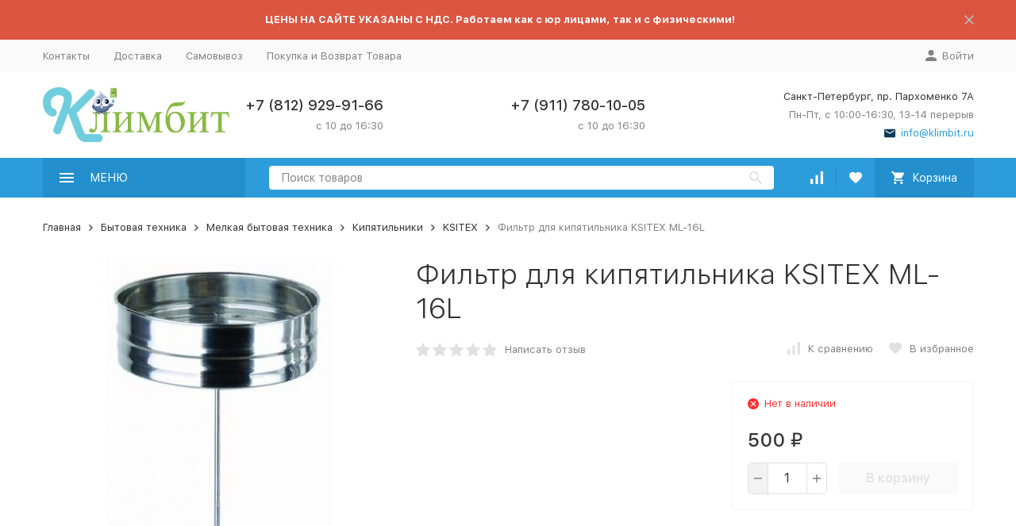

--- FILE ---
content_type: text/html; charset=utf-8
request_url: https://klimbit.ru/product/filtr-dlja-kipjatilnika-ksitex-ml-16l/
body_size: 23991
content:


	

	

	

	

	

	

	
<!DOCTYPE html><html lang="ru"><head prefix="og: http://ogp.me/ns# fb: http://ogp.me/ns/fb# product: http://ogp.me/ns/product#"><!-- meta --><meta http-equiv="Content-Type" content="text/html; charset=utf-8" /><meta name="viewport" content="width=device-width, initial-scale=1, maximum-scale=1" /><meta http-equiv="x-ua-compatible" content="IE=edge" /><meta name="format-detection" content="telephone=no" /><title>Фильтр для кипятильника KSITEX ML-16L - купить в Санкт-Петербурге — «Климбит»</title><meta name="Description" content="Фильтр для кипятильника KSITEX ML-16L по низкой цене с бесплатной доставкой по СПБ при заказе от 7000 руб. — на сайте «Климбит»." /><meta name="Keywords" content="Фильтр для кипятильника KSITEX ML-16L купить в Санкт-Петербурге" /><link rel="canonical" href="https://klimbit.ru/product/filtr-dlja-kipjatilnika-ksitex-ml-16l/" /><link rel="icon" href="/favicon.ico" type="image/x-icon"><!-- css --><style>:root {--container-width: 1485px;--svg-sprite-url: url("/wa-data/public/site/themes/megashop2/svg/css-sprite.svg?v=1.13.0.6");}@media (max-width: 1502px) {:root {--container-width: calc(100vw - 17px);}}:root {--home-slider-height: auto;--home-slider-height-adaptive: auto;}</style><style>@media (max-width: 1199px) {body:not(.c-page__d) .r-hidden-md {display: none !important;}}</style><style>:root {--primary-color: #2d9cdb;--primary-color-hover: rgb(67,166,223);--primary-color-alpha-5: rgba(45, 156, 219, .5);--dark-color: #0c3c57;--dark-color-alpha-5: rgba(12, 60, 87, .5);--accent-color: rgb(35,143,205);--accent-color-hover: rgb(31,127,183);--light-color: #ebf8ff;--light-color-hover: rgb(209,239,255);--footer-text-color: white;--price-with-compare-color: #ff3131;}</style><meta name="theme-color" content="#2d9cdb"><!-- Windows Phone --><meta name="msapplication-navbutton-color" content="#2d9cdb"><!-- iOS Safari --><meta name="apple-mobile-web-app-status-bar-style" content="#2d9cdb"><link href="/wa-content/font/ruble/arial/alsrubl-arial-regular.woff" rel="preload" as="font" type="font/woff2" crossorigin /><link href="/wa-data/public/site/themes/megashop2/assets/megashop.dependencies.main.css?v=1.13.0.6" rel="preload" as="style" onload="this.rel = 'stylesheet'"  /> <link href="/wa-data/public/site/themes/megashop2/css/megashop.site.min.css?v=1.13.0.6" rel="stylesheet"  /> <link href="/wa-data/public/shop/themes/megashop2/css/megashop.shop.min.css?v=1.13.0.6" rel="stylesheet"  /> <link href="/wa-data/public/site/themes/megashop2/css/megashop.font.sf-pro-text.min.css?v=1.13.0.6" rel="preload" as="style" onload="this.rel = 'stylesheet'" /><!-- js --><script>window.megashop = {};</script> <script>window.megashop.config = {"commons":{"info_panel_html":"<div class=\"c-info-panel c-info-panel_dark\"><div class=\"l-container\"><div class=\"c-info-panel__container\"><div class=\"c-info-panel__content-container\"><\/div><div class=\"c-info-panel__close-button-container\"><span class=\"c-info-panel__close-button\"><span class=\"l-image-box\"><svg class=\"c-svg-icon \" width=\"12\" height=\"12\" fill=\"currentColor\" ><use xlink:href=\"#megashop-icon_cross\"><\/use><\/svg><\/span><\/span><\/div><\/div><\/div><\/div>","select_html":"<label class=\"c-select  \"><select class=\"c-select__control \" ><\/select><span class=\"c-select__box\"><span class=\"c-select__content\"><\/span><span class=\"c-select__arrow\"><svg class=\"c-svg-icon c-select__arrow-icon\" width=\"10\" height=\"6\" fill=\"currentColor\" ><use xlink:href=\"#megashop-icon_arrow-bottom\"><\/use><\/svg><\/span><\/span><span class=\"c-select__dropdown\"><\/span><\/label>","radio_html":"<label class=\"c-radio\"><input class=\"c-radio__control \" type=\"radio\"  value=\"1\"   \/><span class=\"c-radio__box\"><span class=\"c-radio__arrow\"><\/span><\/span><\/label>","checkbox_html":"<label class=\"c-checkbox\"><input class=\"c-checkbox__control \" type=\"checkbox\"  value=\"1\"   \/><span class=\"c-checkbox__box\"><span class=\"c-checkbox__arrow\"><\/span><\/span><\/label>","input_file_html":"<label class=\"c-input-file\"><input type=\"file\"  class=\"c-input-file__control\" \/><span class=\"c-input-file__box\"><span class=\"c-input-file__button-box\"><button class=\"c-input-file__button c-button c-button_style_inverse\" type=\"button\">\u0412\u044b\u0431\u0435\u0440\u0438\u0442\u0435 \u0444\u0430\u0439\u043b<\/button><\/span><span class=\"c-input-file__file-box\">\u0424\u0430\u0439\u043b \u043d\u0435 \u0432\u044b\u0431\u0440\u0430\u043d<\/span><\/span><\/label>","pseudo_link_icon_box_html":"<span class=\"c-pseudo-link-box   \"><span class=\"l-icon-box \"><span class=\"l-icon-box__icon\"> <\/span><span class=\"l-icon-box__content\"><span class=\"c-pseudo-link-box__link\" data-plain-text=\"0\"><\/span><\/span><\/span><\/span>","wa_url":"\/","login_url":"\/login\/","signup_url":"\/signup\/","forgotpassword_url":"\/forgotpassword\/","svg":{"symbols_sprite":"\/wa-data\/public\/site\/themes\/megashop2\/svg\/symbols-sprite.svg?v=1.13.0.6","spinner":"<span class=\"c-spinner\"><span class=\"l-image-box\"><svg class=\"c-svg-icon c-spinner__icon \" width=\"61\" height=\"61\" fill=\"light_color\" ><use xlink:href=\"#megashop-icon_spinner\"><\/use><\/svg><\/span><\/span>","trash":"<svg class=\"c-svg-icon \" width=\"16\" height=\"16\" fill=\"currentColor\" ><use xlink:href=\"#megashop-icon_trash\"><\/use><\/svg>","arrow_left":"<svg class=\"c-svg-icon \" width=\"6\" height=\"10\" fill=\"currentColor\" ><use xlink:href=\"#megashop-icon_arrow-left\"><\/use><\/svg>","arrow_right":"<svg class=\"c-svg-icon \" width=\"6\" height=\"10\" fill=\"currentColor\" ><use xlink:href=\"#megashop-icon_arrow-right\"><\/use><\/svg>","arrow_bottom":"<svg class=\"c-svg-icon \" width=\"10\" height=\"6\" fill=\"currentColor\" ><use xlink:href=\"#megashop-icon_arrow-bottom\"><\/use><\/svg>","cross":"<svg class=\"c-svg-icon \" width=\"12\" height=\"12\" fill=\"currentColor\" ><use xlink:href=\"#megashop-icon_cross\"><\/use><\/svg>","available":"<svg class=\"c-svg-icon \" width=\"16\" height=\"16\" fill=\"currentColor\" ><use xlink:href=\"#megashop-icon_available\"><\/use><\/svg>","no_available":"<svg class=\"c-svg-icon \" width=\"16\" height=\"16\" fill=\"currentColor\" ><use xlink:href=\"#megashop-icon_no-available\"><\/use><\/svg>"},"analytics":{"ym_counter":"","goals":{"add_to_cart":{"ym":"","ga_category":"","ga_action":""},"user_reg":{"ym":"","ga_category":"","ga_action":""},"add_review":{"ym":"","ga_category":"","ga_action":""},"add_to_compare":{"ym":"","ga_category":"","ga_action":""},"add_to_favorite":{"ym":"","ga_category":"","ga_action":""},"quick_view":{"ym":"","ga_category":"","ga_action":""}}},"header_variant":"1","is_cookie":false,"is_mobile":false,"catalog_onenter_timeout":500,"catalog_onleave_timeout":300,"cart_onenter_timeout":500,"cart_onleave_timeout":300,"ya_share_source":"yastatic"},"language":{"item":"\u0448\u0442.","\u0413\u043e\u0434":"\u0413\u043e\u0434","\u0421\u043c\u0435\u043d\u0438\u0442\u044c \u043f\u0430\u0440\u043e\u043b\u044c":"\u0421\u043c\u0435\u043d\u0438\u0442\u044c \u043f\u0430\u0440\u043e\u043b\u044c","\u0424\u0430\u0439\u043b \u043d\u0435 \u0432\u044b\u0431\u0440\u0430\u043d":"\u0424\u0430\u0439\u043b \u043d\u0435 \u0432\u044b\u0431\u0440\u0430\u043d","\u0412\u0445\u043e\u0434 \u043d\u0430 \u0441\u0430\u0439\u0442":"\u0412\u0445\u043e\u0434 \u043d\u0430 \u0441\u0430\u0439\u0442","message_max_count":"\u0418\u0437\u0432\u0438\u043d\u0438\u0442\u0435, \u043d\u043e \u0432 \u043d\u0430\u043b\u0438\u0447\u0438\u0438 \u0442\u043e\u043b\u044c\u043a\u043e %sku_count% \u0435\u0434\u0438\u043d\u0438\u0446 \u0442\u043e\u0432\u0430\u0440\u0430 %sku_name%. \u0412\u044b \u043c\u043e\u0436\u0435\u0442\u0435 \u0434\u043e\u0431\u0430\u0432\u0438\u0442\u044c \u0432 \u043a\u043e\u0440\u0437\u0438\u043d\u0443 \u0435\u0449\u0451 %max_sku_quantity%.","message_max_count_in_cart":"\u0418\u0437\u0432\u0438\u043d\u0438\u0442\u0435, \u043d\u043e \u0432 \u043d\u0430\u043b\u0438\u0447\u0438\u0438 \u0442\u043e\u043b\u044c\u043a\u043e %sku_count% \u0435\u0434\u0438\u043d\u0438\u0446 \u0442\u043e\u0432\u0430\u0440\u0430 %sku_name%, \u0438 \u0432\u0441\u0435 \u043e\u043d\u0438 \u0443\u0436\u0435 \u0432 \u0432\u0430\u0448\u0435\u0439 \u043a\u043e\u0440\u0437\u0438\u043d\u0435 \u043f\u043e\u043a\u0443\u043f\u043e\u043a.","to_favorites":"\u0412 \u0438\u0437\u0431\u0440\u0430\u043d\u043d\u043e\u0435","remove_from_favorites":"\u0423\u0434\u0430\u043b\u0438\u0442\u044c \u0438\u0437 \u0438\u0437\u0431\u0440\u0430\u043d\u043d\u043e\u0433\u043e","to_compare":"\u041a \u0441\u0440\u0430\u0432\u043d\u0435\u043d\u0438\u044e","remove_from_compare":"\u0423\u0434\u0430\u043b\u0438\u0442\u044c \u0438\u0437 \u0441\u0440\u0430\u0432\u043d\u0435\u043d\u0438\u044f"},"shop":{"home_url":"\/","search_url":"\/search\/","cart_url":"\/order\/","cart_add_url":"\/cart\/add\/","cart_save_url":"\/cart\/save\/","cart_delete_url":"\/cart\/delete\/","compare_url":"\/compare\/","compare_id_url":"\/compare\/{$id}\/","compare_url_variant":"ids","data_regions_url":"\/data\/regions\/","data_shipping_url":"\/data\/shipping\/","search_query":"","to_toggle_cart_button":false,"zero_price_text":"","is_enabled_2x":1,"is_enabled_srcset":true,"change_url_by_sku":false,"path":[],"add_affiliate_bonus_string":"\u042d\u0442\u043e\u0442 \u0437\u0430\u043a\u0430\u0437 \u0434\u043e\u0431\u0430\u0432\u0438\u0442 \\<strong\\>\\+(.*) \u0431\u043e\u043d\u0443\u0441\u043d\u044b\u0445 \u0431\u0430\u043b\u043b\u043e\u0432\\<\/strong\\>, \u043a\u043e\u0442\u043e\u0440\u044b\u0435 \u0432\u044b \u0437\u0430\u0442\u0435\u043c \u0441\u043c\u043e\u0436\u0435\u0442\u0435 \u0438\u0441\u043f\u043e\u043b\u044c\u0437\u043e\u0432\u0430\u0442\u044c \u0434\u043b\u044f \u043f\u043e\u043b\u0443\u0447\u0435\u043d\u0438\u044f \u0434\u043e\u043f\u043e\u043b\u043d\u0438\u0442\u0435\u043b\u044c\u043d\u044b\u0445 \u0441\u043a\u0438\u0434\u043e\u043a\\.","currency_info":{"RUB":{"code":"RUB","sign":"\u0440\u0443\u0431.","sign_html":"<span class=\"ruble\">\u20bd<\/span>","sign_position":1,"sign_delim":" ","decimal_point":",","frac_digits":"2","thousands_sep":" "},"USD":{"code":"USD","sign":"$","sign_html":"$","sign_position":0,"sign_delim":"","decimal_point":",","frac_digits":"2","thousands_sep":" "},"EUR":{"code":"EUR","sign":"\u20ac","sign_html":"\u20ac","sign_position":0,"sign_delim":"","decimal_point":",","frac_digits":"2","thousands_sep":" "},"GBP":{"code":"GBP","sign":"\u00a3","sign_html":"\u00a3","sign_position":0,"sign_delim":"","decimal_point":",","frac_digits":"2","thousands_sep":" "}},"currency":"RUB","primary_currency":"RUB","add_to_cart_effect":"modal_cross","slider_breakpoints":{"reviews_thumbs":{"10000":{"slidesPerView":4},"1485":{"slidesPerView":4},"1199":{"slidesPerView":3,"spaceBetween":30},"855":{"slidesPerView":2,"spaceBetween":30},"550":{"slidesPerView":1,"spaceBetween":30}},"brands_thumbs":{"1199":{"slidesPerView":4},"767":{"slidesPerView":1}},"posts_thumbs":{"10000":{"slidesPerView":5},"1485":{"slidesPerView":4},"1199":{"slidesPerView":4,"spaceBetween":30},"1000":{"spaceBetween":15},"768":{"slidesPerView":3,"spaceBetween":15},"555":{"slidesPerView":2,"spaceBetween":15},"424":{"slidesPerView":1}},"products_thumbs":{"1485":{"slidesPerView":5,"spaceBetween":15},"1400":{"slidesPerView":4,"spaceBetween":30},"1199":{"slidesPerView":3,"spaceBetween":30},"855":{"slidesPerView":2,"spaceBetween":30},"550":{"slidesPerView":1,"spaceBetween":30}},"products_thumbs_cols":{"1485":{"slidesPerView":5,"spaceBetween":15},"1400":{"slidesPerView":4,"spaceBetween":30},"1199":{"slidesPerView":3,"spaceBetween":30},"767":{"slidesPerView":2,"spaceBetween":30},"550":{"slidesPerView":2,"spaceBetween":30},"440":{"slidesPerView":2,"spaceBetween":15},"380":{"slidesPerView":2,"spaceBetween":10},"374":{"slidesPerView":2,"spaceBetween":6}},"products_thumbs_compact":{"440":{"slidesPerView":1}}},"images_sizes":{"thumbs":{"375":345,"425":393,"767":360},"m-thumbs":{"425":195,"560":260,"767":360}}}};</script><script>window.megashop.shop = {};</script><script src="/wa-data/public/site/themes/megashop2/assets/megashop.dependencies.commons.js?v=1.13.0.6"></script><script src="/wa-data/public/site/themes/megashop2/assets/megashop.dependencies.main.js?v=1.13.0.6"></script><script src="/wa-data/public/site/themes/megashop2/js/megashop.common.min.js?v=1.13.0.6"></script><script src="/wa-data/public/site/themes/megashop2/assets/megashop.dependencies.secondary.js?v=1.13.0.6" defer></script><script src="/wa-data/public/site/themes/megashop2/js/megashop.site.min.js?v=1.13.0.6" defer></script><script src="/wa-data/public/shop/themes/megashop2/js/megashop.shop.min.js?v=1.13.0.6" defer></script><script src="https://yastatic.net/es5-shims/0.0.2/es5-shims.min.js?v=1.13.0.6" defer></script><script src="https://yastatic.net/share2/share.js?v=1.13.0.6" defer></script><script>window.megashop && window.megashop.Svg ? window.megashop.Svg.load() : document.addEventListener('DOMContentLoaded', function () {window.megashop.Svg.load();});</script><meta property="og:type" content="website">
<meta property="og:title" content="Фильтр для кипятильника KSITEX ML-16L - купить в Санкт-Петербурге — «Климбит»">
<meta property="og:description" content="Фильтр для кипятильника KSITEX ML-16L по низкой цене с бесплатной доставкой по СПБ при заказе от 7000 руб. — на сайте «Климбит».">
<meta property="og:image" content="https://klimbit.ru/wa-data/public/shop/products/08/16/1608/images/40062/40062.750x0.jpg">
<meta property="og:url" content="https://klimbit.ru/product/filtr-dlja-kipjatilnika-ksitex-ml-16l/">
<meta property="product:price:amount" content="500">
<meta property="product:price:currency" content="RUB">
<link rel="icon" href="/favicon.ico?v=1671995853" type="image/x-icon" /><meta name="yandex-verification" content="c79be336b4d449d0" />

<!--
<a href="https://metrika.yandex.ru/stat/?id=23025292&amp;from=informer"
target="_blank" rel="nofollow"><img src="https://informer.yandex.ru/informer/23025292/1_0_FFFFFFFF_FFFFFFFF_1_pageviews"
style="width:80px; height:15px; border:0;" alt="Яндекс.Метрика" title="Яндекс.Метрика: данные за сегодня (просмотры)" /></a>
-->

<!-- Yandex.Metrika counter -->
<script type="text/javascript" >
   (function(m,e,t,r,i,k,a){m[i]=m[i]||function(){(m[i].a=m[i].a||[]).push(arguments)};
   m[i].l=1*new Date();
   for (var j = 0; j < document.scripts.length; j++) {if (document.scripts[j].src === r) { return; }}
   k=e.createElement(t),a=e.getElementsByTagName(t)[0],k.async=1,k.src=r,a.parentNode.insertBefore(k,a)})
   (window, document, "script", "https://mc.yandex.ru/metrika/tag.js", "ym");

   ym(23025292, "init", {
        clickmap:true,
        trackLinks:true,
        accurateTrackBounce:true,
        webvisor:true,
        ecommerce:"dataLayer"
   });
</script>
<noscript><div><img src="https://mc.yandex.ru/watch/23025292" style="position:absolute; left:-9999px;" alt="" /></div></noscript>
<!-- /Yandex.Metrika counter --><!-- plugin hook: 'frontend_head' --><!-- frontend_head.linkcanonical-plugin --><!-- frontend_head.robots-plugin -->    <meta name="robots" content="index, follow"/>
<!-- frontend_head.seofilter-plugin --><!-- frontend_head.ecommerce-plugin -->    <script src="/wa-content/js/jquery-plugins/jquery.cookie.js" defer></script>
<script src="/wa-apps/shop/plugins/ecommerce/assets/frontend.bundle.js?v=2.10.0" defer></script>
<script>
	(function () {
        var init_deferred = window.ecommerce_plugin_init_deferred = window.ecommerce_plugin_init_deferred || jQuery.Deferred();

		var load_deferred = window.ecommerce_plugin_load_deferred = window.ecommerce_plugin_load_deferred || jQuery.Deferred();
		var plugin_instance_init = jQuery.Deferred();

					plugin_instance_init.then(function () {
				init_deferred.resolve();
			});
		
		$(function () {
			load_deferred.then(function() {
				var ecommerce_state = {"cart_items":[],"is_admin_page":false,"currency":"RUB","cart_add_url":"\/cart\/add\/","cart_save_url":"\/cart\/save\/","cart_delete_url":"\/cart\/delete\/","order_cart_save_url":"\/order\/cart\/save\/","ecommerce_prepare_sku_detail_url":"\/ecommerce_prepare_data\/sku_detail\/","ecommerce_prepare_add_to_cart_url":"\/ecommerce_prepare_data\/add_to_cart\/","ecommerce_prepare_remove_from_cart_url":"\/ecommerce_prepare_data\/remove_from_cart\/","ecommerce_prepare_change_cart_url":"\/ecommerce_prepare_data\/change_cart\/","ecommerce_prepare_products_list":"\/ecommerce_prepare_data\/products_list\/","yandex_purchase_log_url":"\/ecommerce_datalog\/yandex_purchase\/","plugin_config":{"is_plugin_enabled":true,"is_yandex_data_sending_enabled":true,"is_yandex_data_log_enabled":false,"yandex_counter_id":"23025292","yandex_view_product_goal_id":"","yandex_new_order_goal_id":"","is_dynamic_mytarget_remarketing_enabled":false,"is_mytarget_enabled":false,"mytarget_counter_id":"","mytarget_feed_id":"","mytarget_format_id":"MYTARGET_PRODUCT_ID"}};

				window.initEcommercePlugin(ecommerce_state);

				plugin_instance_init.resolve();

                var ecommerce_plugin = window.getEcommercePluginInstance();

                if (ecommerce_plugin._mytarget_ecommerce) {
                    if (window.location.pathname == '/') {
                        ecommerce_plugin._mytarget_ecommerce.setPageType('home');
                        ecommerce_plugin._mytarget_ecommerce.includeMytargetDynamicRemarketing();
                    }
                }
			});
		});
	})();
</script></head><body class="c-page c-page_container-middle"><script>window.megashop && window.megashop.Svg ? window.megashop.Svg.init() : document.addEventListener('DOMContentLoaded', function () {window.megashop.Svg.init();});document.addEventListener('DOMContentLoaded', function () {window.megashop.IEScheme.init();});</script><div class="c-microdata"><div itemscope itemtype="http://schema.org/WebSite"><link itemprop="url" href="https://klimbit.ru" /><form itemprop="potentialAction" itemscope itemtype="http://schema.org/SearchAction"><meta itemprop="target" content="https://klimbit.ru/search/?query={query}" /><input itemprop="query-input" type="text" name="query" /><input type="submit" /></form></div></div><div class="c-microdata"><div itemscope itemtype="http://schema.org/Organization"><link itemprop="url" href="https://klimbit.ru" /><meta itemprop="name" content="Компания КЛИМБИТ" /><meta itemprop="address" content="Санкт-Петербург, пр. Пархоменко 7А" /><meta itemprop="telephone" content="+7 (812) 929-91-66" /><div itemprop="logo" itemscope itemtype="http://schema.org/ImageObject"><link itemprop="image" href="/wa-data/public/site/themes/megashop2/img/logo.png?v1648801565" /><link itemprop="contentUrl" href="/wa-data/public/site/themes/megashop2/img/logo.png?v1648801565" /></div></div></div><div class="l-index"><div class="c-header-overlay"></div><div class="l-index__wrapper"><header class="l-index__header"><div class="l-header r-hidden-md"><div class="l-header__banner"><div class="c-info-panel c-info-panel_align_center c-banner-panel" data-banner_hash="bf12414bcfc11fb06fd0e7390ed0499e" style="background-color: #db5541;"><div class="l-container"><div class="c-info-panel__container"><div class="c-info-panel__content-container"><div class="c-banner-panel__container"><div class="c-banner-panel__content-container" style="color: #ffffff;"><strong>ЦЕНЫ НА САЙТЕ УКАЗАНЫ С НДС. Работаем как с юр лицами, так и с физическими!</strong></div></div></div><div class="c-info-panel__close-button-container"><div class="c-info-panel__close-button"><span class="l-image-box"><svg class="c-svg-icon " width="12" height="12" fill="currentColor" ><use xlink:href="#megashop-icon_cross"></use></svg></span></div></div></div></div></div></div><div class="l-header__top-bar"><div class="c-header-top-bar"><div class="l-container"><div class="c-header-top-bar__container"><span class="c-link-decorator"><!-- plugin hook: 'frontend_header' --></span><nav class="c-header-top-bar__container-nav"><ul class="l-header-top-bar-links"><li class="l-header-top-bar-links__item"><a class="c-link c-link_style_alt-gray" href="/kontakty/" >Контакты</a></li><li class="l-header-top-bar-links__item"><a class="c-link c-link_style_alt-gray" href="/dostavka/" >Доставка</a></li><li class="l-header-top-bar-links__item"><a class="c-link c-link_style_alt-gray" href="/samovyvoz/" >Самовывоз</a></li><li class="l-header-top-bar-links__item"><a class="c-link c-link_style_alt-gray" href="/pokupka-vozvrat/" >Покупка и Возврат Товара</a></li></ul></nav><div class="c-header-top-bar__container-user-compact"><a class="c-link-box c-link-box_style_alt-gray c-login-link" href="/login/"><span class="l-icon-box"><span class="l-icon-box__icon"><svg class="c-svg-icon " width="14" height="14" fill="currentColor" ><use xlink:href="#megashop-icon_account"></use></svg></span><span class="l-icon-box__content"><span class="c-link-box__link">Войти</span></span></span></a></div></div></div></div></div><div class="l-header__middle-bar"><div class="c-header-middle-bar "><div class="l-container"><div class="c-header-middle-bar__container"><div class="c-header-middle-bar__container-logo"><a class="l-image-box l-image-box_contain" href="/"><img src="/wa-data/public/site/themes/megashop2/img/logo.png?v1648801565" alt="Компания КЛИМБИТ" /></a></div><div class="c-header-middle-bar__container-main"><div class="c-header-middle-bar-contacts "><div class="c-header-middle-bar-contacts__phone-container c-header-middle-bar-contacts__phone-container_phone-1"><div class="c-header-middle-bar-phone "><div class="c-header-middle-bar-phone__phone">+7 (812) 929-91-66</div><div class="c-header-middle-bar-phone__hint">с 10 до 16:30</div></div></div><div class="c-header-middle-bar-contacts__phone-container c-header-middle-bar-contacts__phone-container_phone-2"><div class="c-header-middle-bar-phone "><div class="c-header-middle-bar-phone__phone">+7 (911) 780-10-05</div><div class="c-header-middle-bar-phone__hint">с 10 до 16:30</div></div></div><div class="c-header-middle-bar-contacts__address-container"><div class="c-header-middle-bar-address"><div class="c-header-middle-bar-address__address">Санкт-Петербург, пр. Пархоменко 7А</div><div class="c-header-middle-bar-address__hint">			Пн-Пт, с 10:00-16:30, 13-14 перерыв
		
	</div><div class="c-header-middle-bar-address__hint"><a class="c-link-box  " href="mailto:info@klimbit.ru" ><span class="l-icon-box "><span class="l-icon-box__icon"><svg class="c-svg-icon c-link-box__icon " width="14" height="14" fill="currentColor" ><use xlink:href="#megashop-icon_mail"></use></svg></span><span class="l-icon-box__content"><span class="c-link-box__link" data-plain-text="0">info@klimbit.ru</span></span></span></a></div></div></div></div></div></div></div></div></div><div class="l-header__bottom-bar"><div class="c-header-bottom-bar"><div class="l-container"><div class="c-header-bottom-bar__container"><div class="c-header-bottom-bar__container-shop-catalog"><span class="c-catalog-dropdown-button c-header-bottom-bar-shop-catalog-button c-button c-button_fill c-button_style_alt c-button_rect" data-trigger_type="click"><span class="l-icon-box l-icon-box_size_xl"><span class="l-icon-box__icon"><svg class="c-svg-icon " width="18" height="18" fill="#ffffff" ><use xlink:href="#megashop-icon_burger"></use></svg></span><span class="l-icon-box__content">МЕНЮ</span></span></span></div><div class="c-header-bottom-bar__container-search"><form class="c-input-search  c-input-search_style_inverse" action="/search/" data-autocomplete="1"><div class="c-input-search__input-container"><input class="c-input-search__input c-input-text c-input-text_size_s c-input-text_fill" name="query" placeholder="Поиск товаров" value="" autocomplete="off" /></div><div class="c-input-search__button-container"><button class="c-input-search__button c-button c-button_style_transparent"><svg class="c-svg-icon " width="16" height="16" fill="currentColor" ><use xlink:href="#megashop-icon_search"></use></svg></button></div></form></div><div class="c-header-bottom-bar__container-shop-links"><div class="c-header-bottom-bar-shop-links"><div class="c-header-bottom-bar-shop-links__item-container"><div class="c-header-bottom-bar-shop-links__item"><a class="c-button c-button_rect c-button_fill c-header-bottom-bar-shop-links__link c-compare-link" href="/compare/" title="Сравнение"><span class="l-icon-box"><span class="l-icon-box__icon"><span class="l-image-box"><span class="c-counter c-compare-counter c-counter_empty">0</span><svg class="c-svg-icon " width="16" height="16" fill="#ffffff" ><use xlink:href="#megashop-icon_compare"></use></svg></span></span></span></a></div></div><div class="c-header-bottom-bar-shop-links__item-container"><div class="c-header-bottom-bar-shop-links__item"><a class="c-button c-button_rect c-button_fill c-header-bottom-bar-shop-links__link" href="/search/?list=favorite" title="Избранное"><span class="l-icon-box"><span class="l-icon-box__icon"><span class="l-image-box"><span class="c-counter c-favorite-counter c-counter_empty">0</span><svg class="c-svg-icon " width="16" height="16" fill="#ffffff" ><use xlink:href="#megashop-icon_favorite"></use></svg></span></span></span></a></div></div><div class="c-header-bottom-bar-shop-links__item-container"><div class="c-header-bottom-bar-shop-links__item"><a class="c-button c-button_rect c-button_fill c-button_style_alt c-header-bottom-bar-shop-links__link-cart" href="/order/"><span class="l-icon-box l-icon-box_size_l"><span class="l-icon-box__icon"><span class="l-image-box"><span class="c-counter c-cart-counter c-counter_empty">0</span><svg class="c-svg-icon " width="16" height="16" fill="#ffffff" ><use xlink:href="#megashop-icon_cart"></use></svg></span></span><span class="l-icon-box__content">Корзина</span></span></a></div></div></div></div></div></div></div></div><div class="l-header__dropdown-bar "><div class="c-header-dropdown-bar"><div class="l-container c-header-dropdown-bar__container"><div class="c-catalog-dropdown" data-is_overlay_enabled="true" data-trigger_type="click"><div class="c-catalog-extend c-catalog-extend_fixed-width"><nav class="c-catalog-extend__list-container"><ul class="c-catalog-list  " ><li class="c-catalog-list__item c-catalog-list__item_has-children" data-category_id="743"><span class="c-catalog-list__content "><span class="c-catalog-list__item-container"><span class="c-catalog-list__item-image-container"><span class="c-catalog-list__item-image c-lazy-image-provider" data-src="/wa-data/public/shop/categories/743/331.png" data-alt="Санитарные товары" ></span><noscript><img src="/wa-data/public/shop/categories/743/331.png" alt="Санитарные товары" class="c-catalog-list__item-image" /></noscript></span><span class="c-catalog-list__item-content-container"><a class="c-catalog-list__link" href="/category/sanitarnye-tovary/">Санитарные товары</a></span></span><svg class="c-svg-icon c-catalog-list__arrow-icon" width="6" height="10" fill="currentColor" ><use xlink:href="#megashop-icon_arrow-right"></use></svg></span></li><li class="c-catalog-list__item c-catalog-list__item_has-children" data-category_id="855"><span class="c-catalog-list__content "><span class="c-catalog-list__item-container"><span class="c-catalog-list__item-image-container"><span class="c-catalog-list__item-image c-lazy-image-provider" data-src="/wa-data/public/shop/categories/855/3.png" data-alt="Расходный материал" ></span><noscript><img src="/wa-data/public/shop/categories/855/3.png" alt="Расходный материал" class="c-catalog-list__item-image" /></noscript></span><span class="c-catalog-list__item-content-container"><a class="c-catalog-list__link" href="/category/rashodniki-dlja-dispenserov/">Расходный материал</a></span></span><svg class="c-svg-icon c-catalog-list__arrow-icon" width="6" height="10" fill="currentColor" ><use xlink:href="#megashop-icon_arrow-right"></use></svg></span></li><li class="c-catalog-list__item c-catalog-list__item_has-children" data-category_id="984"><span class="c-catalog-list__content "><span class="c-catalog-list__item-container"><span class="c-catalog-list__item-image-container"><span class="c-catalog-list__item-image c-lazy-image-provider" data-src="/wa-data/public/shop/categories/984/4.png" data-alt="Профессиональная химия" ></span><noscript><img src="/wa-data/public/shop/categories/984/4.png" alt="Профессиональная химия" class="c-catalog-list__item-image" /></noscript></span><span class="c-catalog-list__item-content-container"><a class="c-catalog-list__link" href="/category/professionalnaya-khimiya/">Профессиональная химия</a></span></span><svg class="c-svg-icon c-catalog-list__arrow-icon" width="6" height="10" fill="currentColor" ><use xlink:href="#megashop-icon_arrow-right"></use></svg></span></li><li class="c-catalog-list__item c-catalog-list__item_has-children" data-category_id="556"><span class="c-catalog-list__content "><span class="c-catalog-list__item-container"><span class="c-catalog-list__item-image-container"><span class="c-catalog-list__item-image c-lazy-image-provider" data-src="/wa-data/public/shop/categories/556/5.png" data-alt="Товары для ХоРеКа" ></span><noscript><img src="/wa-data/public/shop/categories/556/5.png" alt="Товары для ХоРеКа" class="c-catalog-list__item-image" /></noscript></span><span class="c-catalog-list__item-content-container"><a class="c-catalog-list__link" href="/category/tovary-dlja-horeka/">Товары для ХоРеКа</a></span></span><svg class="c-svg-icon c-catalog-list__arrow-icon" width="6" height="10" fill="currentColor" ><use xlink:href="#megashop-icon_arrow-right"></use></svg></span></li><li class="c-catalog-list__item c-catalog-list__item_has-children" data-category_id="746"><span class="c-catalog-list__content "><span class="c-catalog-list__item-container"><span class="c-catalog-list__item-image-container"><span class="c-catalog-list__item-image c-lazy-image-provider" data-src="/wa-data/public/shop/categories/746/6.png" data-alt="Урны и Контейнеры" ></span><noscript><img src="/wa-data/public/shop/categories/746/6.png" alt="Урны и Контейнеры" class="c-catalog-list__item-image" /></noscript></span><span class="c-catalog-list__item-content-container"><a class="c-catalog-list__link" href="/category/urny/">Урны и Контейнеры</a></span></span><svg class="c-svg-icon c-catalog-list__arrow-icon" width="6" height="10" fill="currentColor" ><use xlink:href="#megashop-icon_arrow-right"></use></svg></span></li><li class="c-catalog-list__item c-catalog-list__item_has-children" data-category_id="903"><span class="c-catalog-list__content "><span class="c-catalog-list__item-container"><span class="c-catalog-list__item-image-container"><span class="c-catalog-list__item-image c-lazy-image-provider" data-src="/wa-data/public/shop/categories/903/7.png" data-alt="Хозяйственные товары" ></span><noscript><img src="/wa-data/public/shop/categories/903/7.png" alt="Хозяйственные товары" class="c-catalog-list__item-image" /></noscript></span><span class="c-catalog-list__item-content-container"><a class="c-catalog-list__link" href="/category/khozyaystvennyye-tovary/">Хозяйственные товары</a></span></span><svg class="c-svg-icon c-catalog-list__arrow-icon" width="6" height="10" fill="currentColor" ><use xlink:href="#megashop-icon_arrow-right"></use></svg></span></li><li class="c-catalog-list__item c-catalog-list__item_has-children" data-category_id="1008"><span class="c-catalog-list__content "><span class="c-catalog-list__item-container"><span class="c-catalog-list__item-image-container"><span class="c-catalog-list__item-image c-lazy-image-provider" data-src="/wa-data/public/shop/categories/1008/24.jpg" data-alt="Сантехническое оборудование" ></span><noscript><img src="/wa-data/public/shop/categories/1008/24.jpg" alt="Сантехническое оборудование" class="c-catalog-list__item-image" /></noscript></span><span class="c-catalog-list__item-content-container"><a class="c-catalog-list__link" href="/category/santehnicheskoe-oborudovanie/">Сантехническое оборудование</a></span></span><svg class="c-svg-icon c-catalog-list__arrow-icon" width="6" height="10" fill="currentColor" ><use xlink:href="#megashop-icon_arrow-right"></use></svg></span></li><li class="c-catalog-list__item c-catalog-list__item_has-children" data-category_id="660"><span class="c-catalog-list__content "><span class="c-catalog-list__item-container"><span class="c-catalog-list__item-image-container"><span class="c-catalog-list__item-image c-lazy-image-provider" data-src="/wa-data/public/shop/categories/660/8.png" data-alt="Бытовая техника" ></span><noscript><img src="/wa-data/public/shop/categories/660/8.png" alt="Бытовая техника" class="c-catalog-list__item-image" /></noscript></span><span class="c-catalog-list__item-content-container"><a class="c-catalog-list__link" href="/category/vodonagrevateli/">Бытовая техника</a></span></span><svg class="c-svg-icon c-catalog-list__arrow-icon" width="6" height="10" fill="currentColor" ><use xlink:href="#megashop-icon_arrow-right"></use></svg></span></li><li class="c-catalog-list__item c-catalog-list__item_has-children" data-category_id="687"><span class="c-catalog-list__content "><span class="c-catalog-list__item-container"><span class="c-catalog-list__item-image-container"><span class="c-catalog-list__item-image c-lazy-image-provider" data-src="/wa-data/public/shop/categories/687/9.png" data-alt="Электрика" ></span><noscript><img src="/wa-data/public/shop/categories/687/9.png" alt="Электрика" class="c-catalog-list__item-image" /></noscript></span><span class="c-catalog-list__item-content-container"><a class="c-catalog-list__link" href="/category/electrica/">Электрика</a></span></span><svg class="c-svg-icon c-catalog-list__arrow-icon" width="6" height="10" fill="currentColor" ><use xlink:href="#megashop-icon_arrow-right"></use></svg></span></li></ul></nav><div class="c-catalog-extend__columns-container"><div class="c-catalog-extend__columns" data-category_id="743"><div class="c-catalog-columns-header"><a href="/category/sanitarnye-tovary/" class="c-catalog-columns-header__title c-header c-header_h4 c-link c-link_style_hover">Санитарные товары</a></div><div class="c-catalog-columns " style="columns:5;-moz-columns:5;-webkit-columns:5"><div class="c-catalog-columns__category-container c-catalog-columns__category-container_break-avoid"><div class="c-catalog-columns__category"><span class="c-catalog-columns__content"><a class="c-catalog-columns__link c-link c-link_style_hover" href="/category/vstraivaemye-bloki/">Встраиваемые блоки и диспенсеры</a></span></div></div><div class="c-catalog-columns__category-container c-catalog-columns__category-container_break-avoid"><div class="c-catalog-columns__category"><span class="c-catalog-columns__content"><a class="c-catalog-columns__link c-link c-link_style_hover" href="/category/aksessuary-dlya-dispenserov/">Аксессуары для диспенсеров</a></span></div><div class="c-catalog-columns__subcategories"><div class="c-catalog-columns__subcategory"><a class="c-catalog-columns__subcategory-link c-link c-link_style_hover" href="/category/aksessuary-dlya-dispenserov-adaptery-dlya-dozatorov/">Адаптеры для дозаторов</a></div><div class="c-catalog-columns__subcategory"><a class="c-catalog-columns__subcategory-link c-link c-link_style_hover" href="/category/aksessuary-dlya-dispenserov-nasosy-raspyliteli-dlya-dozatorov/">Насосы распылители для дозаторов</a></div><div class="c-catalog-columns__subcategory"><a class="c-catalog-columns__subcategory-link c-link c-link_style_hover" href="/category/aksessuary-dlya-dispenserov-kaplesborniki/">Каплесборники</a></div><div class="c-catalog-columns__subcategory"><a class="c-catalog-columns__subcategory-link c-link c-link_style_hover" href="/category/aksessuary-dlya-dispenserov-klyuchi/">Ключи</a></div></div></div><div class="c-catalog-columns__category-container c-catalog-columns__category-container_break-avoid"><div class="c-catalog-columns__category"><span class="c-catalog-columns__content"><a class="c-catalog-columns__link c-link c-link_style_hover" href="/category/dozatory-myla-peny-antiseptika/">Дозаторы мыла, пены и антисептика</a></span></div><div class="c-catalog-columns__subcategories"><div class="c-catalog-columns__subcategory"><a class="c-catalog-columns__subcategory-link c-link c-link_style_hover" href="/category/plastikovye-korpus-plastik/">Пластиковые (корпус пластик)</a></div><div class="c-catalog-columns__subcategory"><a class="c-catalog-columns__subcategory-link c-link c-link_style_hover" href="/category/loktevye-dozatory/">Локтевые дозаторы</a></div><div class="c-catalog-columns__subcategory"><a class="c-catalog-columns__subcategory-link c-link c-link_style_hover" href="/category/avtomaticheskie-sensornye-dozatory/">Автоматические сенсорные</a></div><div class="c-catalog-columns__subcategory"><a class="c-catalog-columns__subcategory-link c-link c-link_style_hover" href="/category/metallicheskie-antivandalnye-dozatory/">Металлические (антивандальные)</a></div><div class="c-catalog-columns__subcategory"><a class="c-catalog-columns__subcategory-link c-link c-link_style_hover" href="/category/aksessuary-dlja-dispenserov/">Напольные стойки для дозаторов, каплесборники</a></div></div></div><div class="c-catalog-columns__category-container c-catalog-columns__category-container_break-avoid"><div class="c-catalog-columns__category"><span class="c-catalog-columns__content"><a class="c-catalog-columns__link c-link c-link_style_hover" href="/category/dispensery-dlja-polotenec/">Диспенсеры бумажных полотенец</a></span></div><div class="c-catalog-columns__subcategories"><div class="c-catalog-columns__subcategory"><a class="c-catalog-columns__subcategory-link c-link c-link_style_hover" href="/category/vstraivaemye-dispensery/">Встраиваемые диспенсеры</a></div><div class="c-catalog-columns__subcategory"><a class="c-catalog-columns__subcategory-link c-link c-link_style_hover" href="/category/dispensery-polotenets-tork/">Tork</a></div><div class="c-catalog-columns__subcategory"><a class="c-catalog-columns__subcategory-link c-link c-link_style_hover" href="/category/dispensery-listovye-z-i-v-slozheniya/">Листовые Z и V сложения</a></div><div class="c-catalog-columns__subcategory"><a class="c-catalog-columns__subcategory-link c-link c-link_style_hover" href="/category/avtomaticheskie-sensornye-dispensery-bumazhnykh-polotenets/">Автоматические сенсорные</a></div><div class="c-catalog-columns__subcategory"><a class="c-catalog-columns__subcategory-link c-link c-link_style_hover" href="/category/metallicheskie-antivandalnye-dispensery-bumazhnykh-polotenets/">Металлические антивандальные</a></div></div></div><div class="c-catalog-columns__category-container c-catalog-columns__category-container_break-avoid"><div class="c-catalog-columns__category"><span class="c-catalog-columns__content"><a class="c-catalog-columns__link c-link c-link_style_hover" href="/category/dispensery-tualetnoj-bumagi/">Диспенсеры туалетной бумаги</a></span></div></div><div class="c-catalog-columns__category-container c-catalog-columns__category-container_break-avoid"><div class="c-catalog-columns__category"><span class="c-catalog-columns__content"><a class="c-catalog-columns__link c-link c-link_style_hover" href="/category/dispensery-salfetok/">Диспенсеры салфеток</a></span></div></div><div class="c-catalog-columns__category-container c-catalog-columns__category-container_break-avoid"><div class="c-catalog-columns__category"><span class="c-catalog-columns__content"><a class="c-catalog-columns__link c-link c-link_style_hover" href="/category/santehnicheskie-aksessuary/">Аксессуары для ванной и туалета</a></span></div><div class="c-catalog-columns__subcategories"><div class="c-catalog-columns__subcategory"><a class="c-catalog-columns__subcategory-link c-link c-link_style_hover" href="/category/derzhateli-dlja-zhurnalov-i-gazet/">Держатели для журналов и газет</a></div><div class="c-catalog-columns__subcategory"><a class="c-catalog-columns__subcategory-link c-link c-link_style_hover" href="/category/derzhateli-dlja-osvezhitelja/">Держатели для освежителя</a></div><div class="c-catalog-columns__subcategory"><a class="c-catalog-columns__subcategory-link c-link c-link_style_hover" href="/category/derzhateli-dlja-polotenec/">Держатели для полотенец</a></div><div class="c-catalog-columns__subcategory"><a class="c-catalog-columns__subcategory-link c-link c-link_style_hover" href="/category/derzhateli-dlja-tualetnoj-bumagi/">Держатели для туалетной бумаги</a></div><div class="c-catalog-columns__subcategory"><a class="c-catalog-columns__subcategory-link c-link c-link_style_hover" href="/category/derzhateli-dlja-fena/">Держатели для фена</a></div><div class="c-catalog-columns__subcategory"><a class="c-catalog-columns__subcategory-link c-link c-link_style_hover" href="/category/ershiki-dlja-unitaza/">Ершики для унитаза</a></div><div class="c-catalog-columns__subcategory"><a class="c-catalog-columns__subcategory-link c-link c-link_style_hover" href="/category/zerkala/">Зеркала</a></div><div class="c-catalog-columns__subcategory"><a class="c-catalog-columns__subcategory-link c-link c-link_style_hover" href="/category/kovriki/">Коврики</a></div><div class="c-catalog-columns__subcategory"><a class="c-catalog-columns__subcategory-link c-link c-link_style_hover" href="/category/krjuchki/">Крючки</a></div><div class="c-catalog-columns__subcategory"><a class="c-catalog-columns__subcategory-link c-link c-link_style_hover" href="/category/mylnicy/">Мыльницы</a></div><div class="c-catalog-columns__subcategory"><a class="c-catalog-columns__subcategory-link c-link c-link_style_hover" href="/category/keramicheskie-komplekty/">Наборы для ванной комнаты</a></div><div class="c-catalog-columns__subcategory"><a class="c-catalog-columns__subcategory-link c-link c-link_style_hover" href="/category/polochki-v-vannuju/">Полочки в ванную</a></div><div class="c-catalog-columns__subcategory"><a class="c-catalog-columns__subcategory-link c-link c-link_style_hover" href="/category/stakany/">Стаканы</a></div></div></div><div class="c-catalog-columns__category-container c-catalog-columns__category-container_break-avoid"><div class="c-catalog-columns__category"><span class="c-catalog-columns__content"><a class="c-catalog-columns__link c-link c-link_style_hover" href="/category/dispenser-dlja-medicinskih-prostynej/">Диспенсер для медицинских простыней</a></span></div></div><div class="c-catalog-columns__category-container c-catalog-columns__category-container_break-avoid"><div class="c-catalog-columns__category"><span class="c-catalog-columns__content"><a class="c-catalog-columns__link c-link c-link_style_hover" href="/category/dispensery-gigienicheskih-paketov/">Диспенсеры гигиенических пакетов</a></span></div></div><div class="c-catalog-columns__category-container c-catalog-columns__category-container_break-avoid"><div class="c-catalog-columns__category"><span class="c-catalog-columns__content"><a class="c-catalog-columns__link c-link c-link_style_hover" href="/category/dispensery-dlja-protirochnyh-materialov/">Диспенсеры для протирочных материалов</a></span></div></div><div class="c-catalog-columns__category-container c-catalog-columns__category-container_break-avoid"><div class="c-catalog-columns__category"><span class="c-catalog-columns__content"><a class="c-catalog-columns__link c-link c-link_style_hover" href="/category/dlya_sredstv_individualnoy_zashchity_dispensery/">Диспенсеры средств индивидуальной защиты (СИЗ)</a></span></div></div><div class="c-catalog-columns__category-container c-catalog-columns__category-container_break-avoid"><div class="c-catalog-columns__category"><span class="c-catalog-columns__content"><a class="c-catalog-columns__link c-link c-link_style_hover" href="/category/dispenser-pokrytij-dlja-unitaza/">Диспенсеры покрытий для унитаза</a></span></div></div><div class="c-catalog-columns__category-container c-catalog-columns__category-container_break-avoid"><div class="c-catalog-columns__category"><span class="c-catalog-columns__content"><a class="c-catalog-columns__link c-link c-link_style_hover" href="/category/dispensery_dlya_razlichnogo_naznacheniya/">Диспенсеры различного назначения</a></span></div></div><div class="c-catalog-columns__category-container c-catalog-columns__category-container_break-avoid"><div class="c-catalog-columns__category"><span class="c-catalog-columns__content"><a class="c-catalog-columns__link c-link c-link_style_hover" href="/category/dozatory-osvezhitelja-vozduha/">Освежители воздуха</a></span></div><div class="c-catalog-columns__subcategories"><div class="c-catalog-columns__subcategory"><a class="c-catalog-columns__subcategory-link c-link c-link_style_hover" href="/category/aromadiffuzory-aroma-mashiny/">Аромадиффузоры (Арома-Машины)</a></div><div class="c-catalog-columns__subcategory"><a class="c-catalog-columns__subcategory-link c-link c-link_style_hover" href="/category/avtomaticheskie-osvezhiteli/">Автоматические диспенсеры освежителя</a></div><div class="c-catalog-columns__subcategory"><a class="c-catalog-columns__subcategory-link c-link c-link_style_hover" href="/category/nalivnye-zhidkiye-aromaty/">Наливные (жидкие) ароматы</a></div><div class="c-catalog-columns__subcategory"><a class="c-catalog-columns__subcategory-link c-link c-link_style_hover" href="/category/osvezhiteli-vozduha-bez-dispensera/">Ручные аэрозольные освежители</a></div><div class="c-catalog-columns__subcategory"><a class="c-catalog-columns__subcategory-link c-link c-link_style_hover" href="/category/aksessuary-dlja-dozatorov-osvezhitelja/">Сменные баллоны для освежителей</a></div></div></div><div class="c-catalog-columns__category-container c-catalog-columns__category-container_break-avoid"><div class="c-catalog-columns__category"><span class="c-catalog-columns__content"><a class="c-catalog-columns__link c-link c-link_style_hover" href="/category/specialnoe-oborudovanie-dlja-detej-i-invalidov/">Специальное оборудование для детей и инвалидов</a></span></div><div class="c-catalog-columns__subcategories"><div class="c-catalog-columns__subcategory"><a class="c-catalog-columns__subcategory-link c-link c-link_style_hover" href="/category/detskie-sidenja/">Детские сиденья</a></div><div class="c-catalog-columns__subcategory"><a class="c-catalog-columns__subcategory-link c-link c-link_style_hover" href="/category/pelenalnye-stoly/">Пеленальные столы</a></div><div class="c-catalog-columns__subcategory"><a class="c-catalog-columns__subcategory-link c-link c-link_style_hover" href="/category/poruchni-dlja-invalidov/">Поручни для инвалидов</a></div><div class="c-catalog-columns__subcategory"><a class="c-catalog-columns__subcategory-link c-link c-link_style_hover" href="/category/sidenja-dlja-invalidov/">Сиденья для инвалидов</a></div></div></div><div class="c-catalog-columns__category-container c-catalog-columns__category-container_break-avoid"><div class="c-catalog-columns__category"><span class="c-catalog-columns__content"><a class="c-catalog-columns__link c-link c-link_style_hover" href="/category/sushilki-dlja-ruk/">Сушилки для рук</a></span></div><div class="c-catalog-columns__subcategories"><div class="c-catalog-columns__subcategory"><a class="c-catalog-columns__subcategory-link c-link c-link_style_hover" href="/category/populyarnye-sushilki-dlya-ruk/">Популярные</a></div><div class="c-catalog-columns__subcategory"><a class="c-catalog-columns__subcategory-link c-link c-link_style_hover" href="/category/pogruzhnye-sushilki-dlya-ruk/">Погружные (высокая проходимость)</a></div><div class="c-catalog-columns__subcategory"><a class="c-catalog-columns__subcategory-link c-link c-link_style_hover" href="/category/antivandalnyye-metallicheskiye-sushilki-dlya-ruk/">Анвандальные металлические</a></div><div class="c-catalog-columns__subcategory"><a class="c-catalog-columns__subcategory-link c-link c-link_style_hover" href="/category/sushilki-s-ultrafioletom/">С ультрафиолетом</a></div><div class="c-catalog-columns__subcategory"><a class="c-catalog-columns__subcategory-link c-link c-link_style_hover" href="/category/aksessuary-dlya-sushilok/">Аксессуары для сушилок</a></div></div></div><div class="c-catalog-columns__category-container c-catalog-columns__category-container_break-avoid"><div class="c-catalog-columns__category"><span class="c-catalog-columns__content"><a class="c-catalog-columns__link c-link c-link_style_hover" href="/category/feny/">Фены</a></span></div><div class="c-catalog-columns__subcategories"><div class="c-catalog-columns__subcategory"><a class="c-catalog-columns__subcategory-link c-link c-link_style_hover" href="/category/feny-dlja-volos-ruchnye/">Фены для волос ручные</a></div><div class="c-catalog-columns__subcategory"><a class="c-catalog-columns__subcategory-link c-link c-link_style_hover" href="/category/feny-dlja-volos/">Фены для волос стационарные</a></div></div></div></div></div><div class="c-catalog-extend__columns" data-category_id="855"><div class="c-catalog-columns-header"><a href="/category/rashodniki-dlja-dispenserov/" class="c-catalog-columns-header__title c-header c-header_h4 c-link c-link_style_hover">Расходный материал</a></div><div class="c-catalog-columns " style="columns:5;-moz-columns:5;-webkit-columns:5"><div class="c-catalog-columns__category-container c-catalog-columns__category-container_break-avoid"><div class="c-catalog-columns__category"><span class="c-catalog-columns__content"><a class="c-catalog-columns__link c-link c-link_style_hover" href="/category/sredstva-lichnoy-gigieny/">Средства личной гигиены</a></span></div></div><div class="c-catalog-columns__category-container c-catalog-columns__category-container_break-avoid"><div class="c-catalog-columns__category"><span class="c-catalog-columns__content"><a class="c-catalog-columns__link c-link c-link_style_hover" href="/category/bahily/">Бахилы</a></span></div></div><div class="c-catalog-columns__category-container c-catalog-columns__category-container_break-avoid"><div class="c-catalog-columns__category"><span class="c-catalog-columns__content"><a class="c-catalog-columns__link c-link c-link_style_hover" href="/category/medicinskie-prostyni/">Бумажные медицинские простыни</a></span></div></div><div class="c-catalog-columns__category-container c-catalog-columns__category-container_break-avoid"><div class="c-catalog-columns__category"><span class="c-catalog-columns__content"><a class="c-catalog-columns__link c-link c-link_style_hover" href="/category/bumazhnye-polotenca/">Бумажные полотенца и протирка</a></span></div><div class="c-catalog-columns__subcategories"><div class="c-catalog-columns__subcategory"><a class="c-catalog-columns__subcategory-link c-link c-link_style_hover" href="/category/netkanye-protirochnye-materialy/">Нетканые протирочные материалы</a></div><div class="c-catalog-columns__subcategory"><a class="c-catalog-columns__subcategory-link c-link c-link_style_hover" href="/category/bumazhnyye-polotentsa-c-slozheniya/">Полотенца C-сложения</a></div><div class="c-catalog-columns__subcategory"><a class="c-catalog-columns__subcategory-link c-link c-link_style_hover" href="/category/bumazhnye-polotenca-listovye-v-slozhenija/">Полотенца V-сложения</a></div><div class="c-catalog-columns__subcategory"><a class="c-catalog-columns__subcategory-link c-link c-link_style_hover" href="/category/bumazhnye-polotenca-listovye-z-slozhenija/">Полотенца Z-сложения</a></div><div class="c-catalog-columns__subcategory"><a class="c-catalog-columns__subcategory-link c-link c-link_style_hover" href="/category/protirochnaja-bumaga/">Протирочная бумага</a></div><div class="c-catalog-columns__subcategory"><a class="c-catalog-columns__subcategory-link c-link c-link_style_hover" href="/category/rulonnye-bumazhnye-polotenca/">Рулонные полотенца</a></div><div class="c-catalog-columns__subcategory"><a class="c-catalog-columns__subcategory-link c-link c-link_style_hover" href="/category/slozhennye-polotenca/">Сложенные полотенца</a></div></div></div><div class="c-catalog-columns__category-container c-catalog-columns__category-container_break-avoid"><div class="c-catalog-columns__category"><span class="c-catalog-columns__content"><a class="c-catalog-columns__link c-link c-link_style_hover" href="/category/bumazhnye-skaterti-i-koastery/">Бумажные скатерти и коастеры</a></span></div><div class="c-catalog-columns__subcategories"><div class="c-catalog-columns__subcategory"><a class="c-catalog-columns__subcategory-link c-link c-link_style_hover" href="/category/skaterti/">Скатерти</a></div><div class="c-catalog-columns__subcategory"><a class="c-catalog-columns__subcategory-link c-link c-link_style_hover" href="/category/furshetnye-jubki/">Фуршетные юбки</a></div></div></div><div class="c-catalog-columns__category-container c-catalog-columns__category-container_break-avoid"><div class="c-catalog-columns__category"><span class="c-catalog-columns__content"><a class="c-catalog-columns__link c-link c-link_style_hover" href="/category/gigienicheskie-pakety-dlja-zhenshin/">Гигиенические пакеты для женщин</a></span></div><div class="c-catalog-columns__subcategories"><div class="c-catalog-columns__subcategory"><a class="c-catalog-columns__subcategory-link c-link c-link_style_hover" href="/category/katrin_rw/">Katrin</a></div><div class="c-catalog-columns__subcategory"><a class="c-catalog-columns__subcategory-link c-link c-link_style_hover" href="/category/klimi_j4/">Klimi</a></div><div class="c-catalog-columns__subcategory"><a class="c-catalog-columns__subcategory-link c-link c-link_style_hover" href="/category/lime_5t/">Lime</a></div><div class="c-catalog-columns__subcategory"><a class="c-catalog-columns__subcategory-link c-link c-link_style_hover" href="/category/gigienicheskie-pakety-tork/">Tork</a></div></div></div><div class="c-catalog-columns__category-container c-catalog-columns__category-container_break-avoid"><div class="c-catalog-columns__category"><span class="c-catalog-columns__content"><a class="c-catalog-columns__link c-link c-link_style_hover" href="/category/gigienicheskie-pokrytija-na-unitaz/">Гигиенические покрытия на унитаз</a></span></div></div><div class="c-catalog-columns__category-container c-catalog-columns__category-container_break-avoid"><div class="c-catalog-columns__category"><span class="c-catalog-columns__content"><a class="c-catalog-columns__link c-link c-link_style_hover" href="/category/sredstva-lichnoj-gigieny/">Мыло, шампунь, антисептики</a></span></div><div class="c-catalog-columns__subcategories"><div class="c-catalog-columns__subcategory"><a class="c-catalog-columns__subcategory-link c-link c-link_style_hover" href="/category/dezinficirujushie-sredstva/">антисептики</a></div><div class="c-catalog-columns__subcategory"><a class="c-catalog-columns__subcategory-link c-link c-link_style_hover" href="/category/zhidkoe-mylo/">Жидкое мыло, гель, шампунь</a></div><div class="c-catalog-columns__subcategory"><a class="c-catalog-columns__subcategory-link c-link c-link_style_hover" href="/category/krema-dlja-ruk/">Крема для рук</a></div><div class="c-catalog-columns__subcategory"><a class="c-catalog-columns__subcategory-link c-link c-link_style_hover" href="/category/kuskovoe-mylo/">Кусковое мыло</a></div></div></div><div class="c-catalog-columns__category-container c-catalog-columns__category-container_break-avoid"><div class="c-catalog-columns__category"><span class="c-catalog-columns__content"><a class="c-catalog-columns__link c-link c-link_style_hover" href="/category/salfetki/">Салфетки</a></span></div><div class="c-catalog-columns__subcategories"><div class="c-catalog-columns__subcategory"><a class="c-catalog-columns__subcategory-link c-link c-link_style_hover" href="/category/salfetki-nevohim/">Nevohim</a></div><div class="c-catalog-columns__subcategory"><a class="c-catalog-columns__subcategory-link c-link c-link_style_hover" href="/category/salfetki-myelodiya/">МЕЛОДИЯ</a></div><div class="c-catalog-columns__subcategory"><a class="c-catalog-columns__subcategory-link c-link c-link_style_hover" href="/category/salfetki-merida/">Merida</a></div><div class="c-catalog-columns__subcategory"><a class="c-catalog-columns__subcategory-link c-link c-link_style_hover" href="/category/salfetki-salfeti/">SALFETI</a></div><div class="c-catalog-columns__subcategory"><a class="c-catalog-columns__subcategory-link c-link c-link_style_hover" href="/category/salfetki-optiline/">Optiline</a></div><div class="c-catalog-columns__subcategory"><a class="c-catalog-columns__subcategory-link c-link c-link_style_hover" href="/category/salfetki-laima/">LAIMA</a></div><div class="c-catalog-columns__subcategory"><a class="c-catalog-columns__subcategory-link c-link c-link_style_hover" href="/category/salfetki-celtex/">Celtex</a></div><div class="c-catalog-columns__subcategory"><a class="c-catalog-columns__subcategory-link c-link c-link_style_hover" href="/category/salfetki-duni/">Duni</a></div><div class="c-catalog-columns__subcategory"><a class="c-catalog-columns__subcategory-link c-link c-link_style_hover" href="/category/salfetki-kimberly-clark/">Kimberly-Clark</a></div><div class="c-catalog-columns__subcategory"><a class="c-catalog-columns__subcategory-link c-link c-link_style_hover" href="/category/salfetki-bumazhnye-24x24-klimi/">Klimi</a></div><div class="c-catalog-columns__subcategory"><a class="c-catalog-columns__subcategory-link c-link c-link_style_hover" href="/category/salfetki-lime/">Lime</a></div><div class="c-catalog-columns__subcategory"><a class="c-catalog-columns__subcategory-link c-link c-link_style_hover" href="/category/salfetki-tork/">Tork</a></div><div class="c-catalog-columns__subcategory"><a class="c-catalog-columns__subcategory-link c-link c-link_style_hover" href="/category/salfetki-veiro/">Veiro</a></div></div></div><div class="c-catalog-columns__category-container c-catalog-columns__category-container_break-avoid"><div class="c-catalog-columns__category"><span class="c-catalog-columns__content"><a class="c-catalog-columns__link c-link c-link_style_hover" href="/category/bumaga-tualetnaja/">Туалетная бумага</a></span></div><div class="c-catalog-columns__subcategories"><div class="c-catalog-columns__subcategory"><a class="c-catalog-columns__subcategory-link c-link c-link_style_hover" href="/category/tualetnaya-bumaga-merida/">Merida</a></div><div class="c-catalog-columns__subcategory"><a class="c-catalog-columns__subcategory-link c-link c-link_style_hover" href="/category/celtex/">Celtex</a></div><div class="c-catalog-columns__subcategory"><a class="c-catalog-columns__subcategory-link c-link c-link_style_hover" href="/category/tualetnaya-bumaga-kimberly-clark/">Kimberly-Clark</a></div><div class="c-catalog-columns__subcategory"><a class="c-catalog-columns__subcategory-link c-link c-link_style_hover" href="/category/tualetnaja-bumaga-klimi/">Klimi</a></div><div class="c-catalog-columns__subcategory"><a class="c-catalog-columns__subcategory-link c-link c-link_style_hover" href="/category/tualetnaja-bumaga-lime/">Lime</a></div><div class="c-catalog-columns__subcategory"><a class="c-catalog-columns__subcategory-link c-link c-link_style_hover" href="/category/tualetnaja-bumaga-papiafocus/">Papia/Focus</a></div><div class="c-catalog-columns__subcategory"><a class="c-catalog-columns__subcategory-link c-link c-link_style_hover" href="/category/tualetnaja-bumaga-tork/">Tork</a></div><div class="c-catalog-columns__subcategory"><a class="c-catalog-columns__subcategory-link c-link c-link_style_hover" href="/category/tualetnaya-bumaga-veiro/">Veiro</a></div></div></div></div></div><div class="c-catalog-extend__columns" data-category_id="984"><div class="c-catalog-columns-header"><a href="/category/professionalnaya-khimiya/" class="c-catalog-columns-header__title c-header c-header_h4 c-link c-link_style_hover">Профессиональная химия</a></div><div class="c-catalog-columns " style="columns:5;-moz-columns:5;-webkit-columns:5"><div class="c-catalog-columns__category-container c-catalog-columns__category-container_break-avoid"><div class="c-catalog-columns__category"><span class="c-catalog-columns__content"><a class="c-catalog-columns__link c-link c-link_style_hover" href="/category/osvezhiteli-dlya-pissuara-i-unitaza/">Освежители для писсуара и унитаза</a></span></div></div><div class="c-catalog-columns__category-container c-catalog-columns__category-container_break-avoid"><div class="c-catalog-columns__category"><span class="c-catalog-columns__content"><a class="c-catalog-columns__link c-link c-link_style_hover" href="/category/antigololyodnye-sredstva/">Антигололёдные средства</a></span></div></div><div class="c-catalog-columns__category-container c-catalog-columns__category-container_break-avoid"><div class="c-catalog-columns__category"><span class="c-catalog-columns__content"><a class="c-catalog-columns__link c-link c-link_style_hover" href="/category/sredstva-dlja-ezhednevnoj-uborki/">Для ежедневной уборки</a></span></div></div><div class="c-catalog-columns__category-container c-catalog-columns__category-container_break-avoid"><div class="c-catalog-columns__category"><span class="c-catalog-columns__content"><a class="c-catalog-columns__link c-link c-link_style_hover" href="/category/sredstva-dlya-osnovnoi-uborki/">Для основной уборки</a></span></div><div class="c-catalog-columns__subcategories"><div class="c-catalog-columns__subcategory"><a class="c-catalog-columns__subcategory-link c-link c-link_style_hover" href="/category/himitek_mp/">Химитек</a></div></div></div><div class="c-catalog-columns__category-container c-catalog-columns__category-container_break-avoid"><div class="c-catalog-columns__category"><span class="c-catalog-columns__content"><a class="c-catalog-columns__link c-link c-link_style_hover" href="/category/dlja-stirki_4s/">Для стирки</a></span></div></div><div class="c-catalog-columns__category-container c-catalog-columns__category-container_break-avoid"><div class="c-catalog-columns__category"><span class="c-catalog-columns__content"><a class="c-catalog-columns__link c-link c-link_style_hover" href="/category/dlya_pishchevoy_promyshlennosti/">Пищевая промышленность</a></span></div></div><div class="c-catalog-columns__category-container c-catalog-columns__category-container_break-avoid"><div class="c-catalog-columns__category"><span class="c-catalog-columns__content"><a class="c-catalog-columns__link c-link c-link_style_hover" href="/category/himija-dlja-promyshlennyh-obekov/">Промышленные объекты</a></span></div></div><div class="c-catalog-columns__category-container c-catalog-columns__category-container_break-avoid"><div class="c-catalog-columns__category"><span class="c-catalog-columns__content"><a class="c-catalog-columns__link c-link c-link_style_hover" href="/category/sredstva-dlja-dezinfekcii/">Средства для дезинфекции</a></span></div></div><div class="c-catalog-columns__category-container c-catalog-columns__category-container_break-avoid"><div class="c-catalog-columns__category"><span class="c-catalog-columns__content"><a class="c-catalog-columns__link c-link c-link_style_hover" href="/category/sredstva-dlja-kuhni/">Средства для кухни</a></span></div><div class="c-catalog-columns__subcategories"><div class="c-catalog-columns__subcategory"><a class="c-catalog-columns__subcategory-link c-link c-link_style_hover" href="/category/sredstva-dlja-kuhonnyh-poverhnostej/">Для кухонных поверхностей</a></div><div class="c-catalog-columns__subcategory"><a class="c-catalog-columns__subcategory-link c-link c-link_style_hover" href="/category/sredstva-dlja-ruchnoj-mojki-posudy/">Для ручной мойки посуды</a></div><div class="c-catalog-columns__subcategory"><a class="c-catalog-columns__subcategory-link c-link c-link_style_hover" href="/category/sredstva-dlja-udalenija-izvesti-rzhavchiny-okalin/">Для удаления извести, ржавчины, окалин</a></div><div class="c-catalog-columns__subcategory"><a class="c-catalog-columns__subcategory-link c-link c-link_style_hover" href="/category/sredstva-dlja-zamachivanija-i-otbelivanija-posudy/">Средства для замачивания и отбеливания посуды</a></div><div class="c-catalog-columns__subcategory"><a class="c-catalog-columns__subcategory-link c-link c-link_style_hover" href="/category/sredstva-dlja-ochistki-pechej-grilej-duhovok/">Средства для очистки печей, грилей, духовок</a></div></div></div><div class="c-catalog-columns__category-container c-catalog-columns__category-container_break-avoid"><div class="c-catalog-columns__category"><span class="c-catalog-columns__content"><a class="c-catalog-columns__link c-link c-link_style_hover" href="/category/chistjashie-sredstva-dlja-mebeli/">Средства для мебели</a></span></div></div><div class="c-catalog-columns__category-container c-catalog-columns__category-container_break-avoid"><div class="c-catalog-columns__category"><span class="c-catalog-columns__content"><a class="c-catalog-columns__link c-link c-link_style_hover" href="/category/sredstva-dlja-obezzhirivanija/">Средства для обезжиривания</a></span></div></div><div class="c-catalog-columns__category-container c-catalog-columns__category-container_break-avoid"><div class="c-catalog-columns__category"><span class="c-catalog-columns__content"><a class="c-catalog-columns__link c-link c-link_style_hover" href="/category/sredstva-dlya-posudomoyechnykh-mashin/">Средства для посудомоечных машин</a></span></div></div><div class="c-catalog-columns__category-container c-catalog-columns__category-container_break-avoid"><div class="c-catalog-columns__category"><span class="c-catalog-columns__content"><a class="c-catalog-columns__link c-link c-link_style_hover" href="/category/sredstva-dlja-santehniki-i-kafelja/">Средства для сантехники, кафеля и туалета</a></span></div></div><div class="c-catalog-columns__category-container c-catalog-columns__category-container_break-avoid"><div class="c-catalog-columns__category"><span class="c-catalog-columns__content"><a class="c-catalog-columns__link c-link c-link_style_hover" href="/category/sredstva-dlja-stekol/">Средства для стекол</a></span></div></div><div class="c-catalog-columns__category-container c-catalog-columns__category-container_break-avoid"><div class="c-catalog-columns__category"><span class="c-catalog-columns__content"><a class="c-catalog-columns__link c-link c-link_style_hover" href="/category/sredstva-dlja-tekstilja-i-kovrovyh-pokrytij/">Средства для текстиля, ковровых покрытий</a></span></div></div><div class="c-catalog-columns__category-container c-catalog-columns__category-container_break-avoid"><div class="c-catalog-columns__category"><span class="c-catalog-columns__content"><a class="c-catalog-columns__link c-link c-link_style_hover" href="/category/sredstva-dlja-trudnyh-zagrjaznenij/">Средства для трудных загрязнений</a></span></div></div><div class="c-catalog-columns__category-container c-catalog-columns__category-container_break-avoid"><div class="c-catalog-columns__category"><span class="c-catalog-columns__content"><a class="c-catalog-columns__link c-link c-link_style_hover" href="/category/sredstva-dlja-uhoda-za-izdelijami-iz-kozhi/">Средства для ухода за изделиями из кожи</a></span></div></div><div class="c-catalog-columns__category-container c-catalog-columns__category-container_break-avoid"><div class="c-catalog-columns__category"><span class="c-catalog-columns__content"><a class="c-catalog-columns__link c-link c-link_style_hover" href="/category/sredstva-dlja-uhoda-za-metallami/">Средства для ухода за металлами</a></span></div></div><div class="c-catalog-columns__category-container c-catalog-columns__category-container_break-avoid"><div class="c-catalog-columns__category"><span class="c-catalog-columns__content"><a class="c-catalog-columns__link c-link c-link_style_hover" href="/category/sredstva-dlja-uhoda-za-polami/">Средства для ухода за полами</a></span></div></div><div class="c-catalog-columns__category-container c-catalog-columns__category-container_break-avoid"><div class="c-catalog-columns__category"><span class="c-catalog-columns__content"><a class="c-catalog-columns__link c-link c-link_style_hover" href="/category/sredstva-dlja-uhoda-za-tehnicheskimi-priborami/">Средства для ухода за техническими приборами</a></span></div></div><div class="c-catalog-columns__category-container c-catalog-columns__category-container_break-avoid"><div class="c-catalog-columns__category"><span class="c-catalog-columns__content"><a class="c-catalog-columns__link c-link c-link_style_hover" href="/category/sredstva_spetsialnogo_naznacheniya_professionalnyye/">Средства специального назначения</a></span></div></div></div></div><div class="c-catalog-extend__columns" data-category_id="556"><div class="c-catalog-columns-header"><a href="/category/tovary-dlja-horeka/" class="c-catalog-columns-header__title c-header c-header_h4 c-link c-link_style_hover">Товары для ХоРеКа</a></div><div class="c-catalog-columns " style="columns:5;-moz-columns:5;-webkit-columns:5"><div class="c-catalog-columns__category-container c-catalog-columns__category-container_break-avoid"><div class="c-catalog-columns__category"><span class="c-catalog-columns__content"><a class="c-catalog-columns__link c-link c-link_style_hover" href="/category/veshalki-dlja-odezhdy/">Вешалки для одежды</a></span></div><div class="c-catalog-columns__subcategories"><div class="c-catalog-columns__subcategory"><a class="c-catalog-columns__subcategory-link c-link c-link_style_hover" href="/category/veshalki-garderobnye/">Вешалки гардеробные</a></div><div class="c-catalog-columns__subcategory"><a class="c-catalog-columns__subcategory-link c-link c-link_style_hover" href="/category/veshalki-napolnye/">Вешалки напольные</a></div><div class="c-catalog-columns__subcategory"><a class="c-catalog-columns__subcategory-link c-link c-link_style_hover" href="/category/veshalki-nastennye/">Вешалки настенные</a></div></div></div><div class="c-catalog-columns__category-container c-catalog-columns__category-container_break-avoid"><div class="c-catalog-columns__category"><span class="c-catalog-columns__content"><a class="c-catalog-columns__link c-link c-link_style_hover" href="/category/kuhonnaja-utvar/">Кухонная утварь</a></span></div><div class="c-catalog-columns__subcategories"><div class="c-catalog-columns__subcategory"><a class="c-catalog-columns__subcategory-link c-link c-link_style_hover" href="/category/kontejnery-dlja-napitkov/">Контейнеры для напитков</a></div><div class="c-catalog-columns__subcategory"><a class="c-catalog-columns__subcategory-link c-link c-link_style_hover" href="/category/kuhonnye-polki/">Кухонные полки</a></div><div class="c-catalog-columns__subcategory"><a class="c-catalog-columns__subcategory-link c-link c-link_style_hover" href="/category/podnosy/">Подносы</a></div><div class="c-catalog-columns__subcategory"><a class="c-catalog-columns__subcategory-link c-link c-link_style_hover" href="/category/probki-dlja-butylok/">Пробки для бутылок</a></div></div></div><div class="c-catalog-columns__category-container c-catalog-columns__category-container_break-avoid"><div class="c-catalog-columns__category"><span class="c-catalog-columns__content"><a class="c-catalog-columns__link c-link c-link_style_hover" href="/category/elektricheskie-lovushki-dlja-nasekomyh/">Ловушки для насекомых</a></span></div><div class="c-catalog-columns__subcategories"><div class="c-catalog-columns__subcategory"><a class="c-catalog-columns__subcategory-link c-link c-link_style_hover" href="/category/elektricheskie-lovushki-dlja-nasekomyh-bio-dyez/">БИО-ДЕЗ</a></div><div class="c-catalog-columns__subcategory"><a class="c-catalog-columns__subcategory-link c-link c-link_style_hover" href="/category/elektricheskie-lovushki-dlja-nasekomyh-hyrakan/">Hyrakan</a></div></div></div><div class="c-catalog-columns__category-container c-catalog-columns__category-container_break-avoid"><div class="c-catalog-columns__category"><span class="c-catalog-columns__content"><a class="c-catalog-columns__link c-link c-link_style_hover" href="/category/mashinki-dlja-chistki-obuvi/">Машинки для чистки обуви</a></span></div></div><div class="c-catalog-columns__category-container c-catalog-columns__category-container_break-avoid"><div class="c-catalog-columns__category"><span class="c-catalog-columns__content"><a class="c-catalog-columns__link c-link c-link_style_hover" href="/category/mebel-dlja-horeca_zj/">Мебель для HoReCa</a></span></div><div class="c-catalog-columns__subcategories"><div class="c-catalog-columns__subcategory"><a class="c-catalog-columns__subcategory-link c-link c-link_style_hover" href="/category/peredvizhnye-stoliki/">Передвижные столики</a></div><div class="c-catalog-columns__subcategory"><a class="c-catalog-columns__subcategory-link c-link c-link_style_hover" href="/category/shkafy/">Шкафы</a></div></div></div><div class="c-catalog-columns__category-container c-catalog-columns__category-container_break-avoid"><div class="c-catalog-columns__category"><span class="c-catalog-columns__content"><a class="c-catalog-columns__link c-link c-link_style_hover" href="/category/medicinskie-tovary/">Медицинские товары</a></span></div><div class="c-catalog-columns__subcategories"><div class="c-catalog-columns__subcategory"><a class="c-catalog-columns__subcategory-link c-link c-link_style_hover" href="/category/aptechki/">Аптечки</a></div><div class="c-catalog-columns__subcategory"><a class="c-catalog-columns__subcategory-link c-link c-link_style_hover" href="/category/termometry/">Термометры</a></div></div></div><div class="c-catalog-columns__category-container c-catalog-columns__category-container_break-avoid"><div class="c-catalog-columns__category"><span class="c-catalog-columns__content"><a class="c-catalog-columns__link c-link c-link_style_hover" href="/category/smennaja-odnorazovaja-odezhda/">Сменная одежда для гостиниц, медицины и пр.</a></span></div><div class="c-catalog-columns__subcategories"><div class="c-catalog-columns__subcategory"><a class="c-catalog-columns__subcategory-link c-link c-link_style_hover" href="/category/shapochki/">Шапочки</a></div></div></div><div class="c-catalog-columns__category-container c-catalog-columns__category-container_break-avoid"><div class="c-catalog-columns__category"><span class="c-catalog-columns__content"><a class="c-catalog-columns__link c-link c-link_style_hover" href="/category/stremjanki-i-stulja/">Стремянки и стулья</a></span></div><div class="c-catalog-columns__subcategories"><div class="c-catalog-columns__subcategory"><a class="c-catalog-columns__subcategory-link c-link c-link_style_hover" href="/category/stulya/">Стулья</a></div><div class="c-catalog-columns__subcategory"><a class="c-catalog-columns__subcategory-link c-link c-link_style_hover" href="/category/stremyanki/">Стремянки</a></div></div></div><div class="c-catalog-columns__category-container c-catalog-columns__category-container_break-avoid"><div class="c-catalog-columns__category"><span class="c-catalog-columns__content"><a class="c-catalog-columns__link c-link c-link_style_hover" href="/category/sushilnoe-oborudovanie/">Сушильное оборудование</a></span></div><div class="c-catalog-columns__subcategories"><div class="c-catalog-columns__subcategory"><a class="c-catalog-columns__subcategory-link c-link c-link_style_hover" href="/category/polotencesushiteli/">Полотенцесушители</a></div><div class="c-catalog-columns__subcategory"><a class="c-catalog-columns__subcategory-link c-link c-link_style_hover" href="/category/sushilki-dlja-belja/">Сушилки для белья</a></div><div class="c-catalog-columns__subcategory"><a class="c-catalog-columns__subcategory-link c-link c-link_style_hover" href="/category/sushilnye-mashiny/">Сушильные машины</a></div><div class="c-catalog-columns__subcategory"><a class="c-catalog-columns__subcategory-link c-link c-link_style_hover" href="/category/kovriki-dlja-sushki-obuvi/">Сушки для обуви</a></div></div></div><div class="c-catalog-columns__category-container c-catalog-columns__category-container_break-avoid"><div class="c-catalog-columns__category"><span class="c-catalog-columns__content"><a class="c-catalog-columns__link c-link c-link_style_hover" href="/category/tovary-dlja-gostinic-otelej/">Товары для отелей</a></span></div><div class="c-catalog-columns__subcategories"><div class="c-catalog-columns__subcategory"><a class="c-catalog-columns__subcategory-link c-link c-link_style_hover" href="/category/veshalki-premialnye-dlya-otelya/">Вешалки премиальные для отеля</a></div><div class="c-catalog-columns__subcategory"><a class="c-catalog-columns__subcategory-link c-link c-link_style_hover" href="/category/sushilki-dlya-zontov/">Сушилки и упаковщики для зонтов</a></div><div class="c-catalog-columns__subcategory"><a class="c-catalog-columns__subcategory-link c-link c-link_style_hover" href="/category/odnorazovye-tapochki/">Одноразовые тапочки</a></div><div class="c-catalog-columns__subcategory"><a class="c-catalog-columns__subcategory-link c-link c-link_style_hover" href="/category/polotenca/">Полотенца</a></div><div class="c-catalog-columns__subcategory"><a class="c-catalog-columns__subcategory-link c-link c-link_style_hover" href="/category/predmety-individualnogo-ispolzovanija/">Предметы индивидуального использования</a></div></div></div><div class="c-catalog-columns__category-container c-catalog-columns__category-container_break-avoid"><div class="c-catalog-columns__category"><span class="c-catalog-columns__content"><a class="c-catalog-columns__link c-link c-link_style_hover" href="/category/utyugi-i-gladilnye-doski/">Утюги и гладильные доски</a></span></div></div><div class="c-catalog-columns__category-container c-catalog-columns__category-container_break-avoid"><div class="c-catalog-columns__category"><span class="c-catalog-columns__content"><a class="c-catalog-columns__link c-link c-link_style_hover" href="/category/sanitarnoye_retsirkulyatory_vozdukha/">Рециркуляторы воздуха</a></span></div><div class="c-catalog-columns__subcategories"><div class="c-catalog-columns__subcategory"><a class="c-catalog-columns__subcategory-link c-link c-link_style_hover" href="/category/aksessuary-dlja-recirkuljatorov/">Аксессуары для рециркуляторов</a></div></div></div></div></div><div class="c-catalog-extend__columns" data-category_id="746"><div class="c-catalog-columns-header"><a href="/category/urny/" class="c-catalog-columns-header__title c-header c-header_h4 c-link c-link_style_hover">Урны и Контейнеры</a></div><div class="c-catalog-columns " style="columns:5;-moz-columns:5;-webkit-columns:5"><div class="c-catalog-columns__category-container c-catalog-columns__category-container_break-avoid"><div class="c-catalog-columns__category"><span class="c-catalog-columns__content"><a class="c-catalog-columns__link c-link c-link_style_hover" href="/category/aromatizatory-dlja-bakov/">Ароматизаторы для баков</a></span></div></div><div class="c-catalog-columns__category-container c-catalog-columns__category-container_break-avoid"><div class="c-catalog-columns__category"><span class="c-catalog-columns__content"><a class="c-catalog-columns__link c-link c-link_style_hover" href="/category/baki-dlja-musora/">Баки и Контейнеры для мусора</a></span></div><div class="c-catalog-columns__subcategories"><div class="c-catalog-columns__subcategory"><a class="c-catalog-columns__subcategory-link c-link c-link_style_hover" href="/category/baki-i-kontejnery-dlja-musora-merida/">Merida</a></div><div class="c-catalog-columns__subcategory"><a class="c-catalog-columns__subcategory-link c-link c-link_style_hover" href="/category/baki-i-kontejnery-dlja-musora-tts/">TTS</a></div><div class="c-catalog-columns__subcategory"><a class="c-catalog-columns__subcategory-link c-link c-link_style_hover" href="/category/curver_ox/">CURVER</a></div><div class="c-catalog-columns__subcategory"><a class="c-catalog-columns__subcategory-link c-link c-link_style_hover" href="/category/baki-i-kontejnery-dlja-musora-gastrorag/">Gastrorag</a></div><div class="c-catalog-columns__subcategory"><a class="c-catalog-columns__subcategory-link c-link c-link_style_hover" href="/category/baki-i-kontejnery-dlja-musora-hailo/">Hailo</a></div><div class="c-catalog-columns__subcategory"><a class="c-catalog-columns__subcategory-link c-link c-link_style_hover" href="/category/baki-i-kontejnery-dlja-musora-klimi/">Klimi</a></div><div class="c-catalog-columns__subcategory"><a class="c-catalog-columns__subcategory-link c-link c-link_style_hover" href="/category/baki-i-kontejnery-dlja-musora-rotho/">Rotho</a></div><div class="c-catalog-columns__subcategory"><a class="c-catalog-columns__subcategory-link c-link c-link_style_hover" href="/category/rubbermaid_my/">Rubbermaid</a></div><div class="c-catalog-columns__subcategory"><a class="c-catalog-columns__subcategory-link c-link c-link_style_hover" href="/category/baki-i-kontejnery-dlja-musora-titan/">Titan</a></div><div class="c-catalog-columns__subcategory"><a class="c-catalog-columns__subcategory-link c-link c-link_style_hover" href="/category/veiro-baki-i-konteynery-dlya-musora/">Veiro</a></div><div class="c-catalog-columns__subcategory"><a class="c-catalog-columns__subcategory-link c-link c-link_style_hover" href="/category/baki-i-kontejnery-dlja-musora-vileda/">Vileda</a></div><div class="c-catalog-columns__subcategory"><a class="c-catalog-columns__subcategory-link c-link c-link_style_hover" href="/category/bytplast/">Бытпласт</a></div></div></div><div class="c-catalog-columns__category-container c-catalog-columns__category-container_break-avoid"><div class="c-catalog-columns__category"><span class="c-catalog-columns__content"><a class="c-catalog-columns__link c-link c-link_style_hover" href="/category/urny-i-kontejnery-vstraivaemye/">Встраиваемые урны</a></span></div></div><div class="c-catalog-columns__category-container c-catalog-columns__category-container_break-avoid"><div class="c-catalog-columns__category"><span class="c-catalog-columns__content"><a class="c-catalog-columns__link c-link c-link_style_hover" href="/category/obychnye-urny/">Корзины для мусора</a></span></div><div class="c-catalog-columns__subcategories"><div class="c-catalog-columns__subcategory"><a class="c-catalog-columns__subcategory-link c-link c-link_style_hover" href="/category/korziny-dlja-musora-wisepro/">WisePro</a></div><div class="c-catalog-columns__subcategory"><a class="c-catalog-columns__subcategory-link c-link c-link_style_hover" href="/category/korziny-dlja-musora-merida/">Merida</a></div><div class="c-catalog-columns__subcategory"><a class="c-catalog-columns__subcategory-link c-link c-link_style_hover" href="/category/korziny-dlja-musora-brabantia/">Brabantia</a></div><div class="c-catalog-columns__subcategory"><a class="c-catalog-columns__subcategory-link c-link c-link_style_hover" href="/category/korziny_dlya_musora_brauberg/">BRAUBERG</a></div><div class="c-catalog-columns__subcategory"><a class="c-catalog-columns__subcategory-link c-link c-link_style_hover" href="/category/curver/">CURVER</a></div><div class="c-catalog-columns__subcategory"><a class="c-catalog-columns__subcategory-link c-link c-link_style_hover" href="/category/fanlin/">FanLin</a></div><div class="c-catalog-columns__subcategory"><a class="c-catalog-columns__subcategory-link c-link c-link_style_hover" href="/category/korziny-dlja-musora-hailo/">Hailo</a></div><div class="c-catalog-columns__subcategory"><a class="c-catalog-columns__subcategory-link c-link c-link_style_hover" href="/category/jofel_f9/">Jofel</a></div><div class="c-catalog-columns__subcategory"><a class="c-catalog-columns__subcategory-link c-link c-link_style_hover" href="/category/katrin_wq/">Katrin</a></div><div class="c-catalog-columns__subcategory"><a class="c-catalog-columns__subcategory-link c-link c-link_style_hover" href="/category/musornye-vedra-kimberly-clark/">Kimberly-Clark</a></div><div class="c-catalog-columns__subcategory"><a class="c-catalog-columns__subcategory-link c-link c-link_style_hover" href="/category/korziny-dlja-musora-kis/">KIS</a></div><div class="c-catalog-columns__subcategory"><a class="c-catalog-columns__subcategory-link c-link c-link_style_hover" href="/category/korziny-dlja-musora-klimi/">Klimi</a></div><div class="c-catalog-columns__subcategory"><a class="c-catalog-columns__subcategory-link c-link c-link_style_hover" href="/category/korziny-dlja-musora-lenox/">LENOX</a></div><div class="c-catalog-columns__subcategory"><a class="c-catalog-columns__subcategory-link c-link c-link_style_hover" href="/category/korziny-dlja-musora-lime/">Lime</a></div><div class="c-catalog-columns__subcategory"><a class="c-catalog-columns__subcategory-link c-link c-link_style_hover" href="/category/korziny-dlja-musora-nofer/">Nofer</a></div><div class="c-catalog-columns__subcategory"><a class="c-catalog-columns__subcategory-link c-link c-link_style_hover" href="/category/korziny-dlja-musora-plast-team/">Plast Team</a></div><div class="c-catalog-columns__subcategory"><a class="c-catalog-columns__subcategory-link c-link c-link_style_hover" href="/category/rotho_pa/">Rotho</a></div><div class="c-catalog-columns__subcategory"><a class="c-catalog-columns__subcategory-link c-link c-link_style_hover" href="/category/korziny-dlja-musora-rubbermaid/">Rubbermaid</a></div><div class="c-catalog-columns__subcategory"><a class="c-catalog-columns__subcategory-link c-link c-link_style_hover" href="/category/1157/">SARAYA</a></div><div class="c-catalog-columns__subcategory"><a class="c-catalog-columns__subcategory-link c-link c-link_style_hover" href="/category/korziny-dlja-musora-tork/">Tork</a></div><div class="c-catalog-columns__subcategory"><a class="c-catalog-columns__subcategory-link c-link c-link_style_hover" href="/category/korziny_dlya_musora_veiro_professional/">Veiro Professional</a></div><div class="c-catalog-columns__subcategory"><a class="c-catalog-columns__subcategory-link c-link c-link_style_hover" href="/category/kontejnery-dlja-musora-vileda-professional/">Vileda Professional</a></div><div class="c-catalog-columns__subcategory"><a class="c-catalog-columns__subcategory-link c-link c-link_style_hover" href="/category/korziny-dlya-musora-m-plastika/">М-ПЛАСТИКА</a></div></div></div><div class="c-catalog-columns__category-container c-catalog-columns__category-container_break-avoid"><div class="c-catalog-columns__category"><span class="c-catalog-columns__content"><a class="c-catalog-columns__link c-link c-link_style_hover" href="/category/pedalnye-urny/">Металлические урны</a></span></div><div class="c-catalog-columns__subcategories"><div class="c-catalog-columns__subcategory"><a class="c-catalog-columns__subcategory-link c-link c-link_style_hover" href="/category/wisepro/">WisePro</a></div><div class="c-catalog-columns__subcategory"><a class="c-catalog-columns__subcategory-link c-link c-link_style_hover" href="/category/metallicheskie-urny-keuco/">Keuco</a></div><div class="c-catalog-columns__subcategory"><a class="c-catalog-columns__subcategory-link c-link c-link_style_hover" href="/category/metallicheskie-urny-mediclinics/">Mediclinics</a></div><div class="c-catalog-columns__subcategory"><a class="c-catalog-columns__subcategory-link c-link c-link_style_hover" href="/category/metallicheskie-urny-laima/">LAIMA</a></div><div class="c-catalog-columns__subcategory"><a class="c-catalog-columns__subcategory-link c-link c-link_style_hover" href="/category/metallicheskie-urny-merida/">Merida</a></div><div class="c-catalog-columns__subcategory"><a class="c-catalog-columns__subcategory-link c-link c-link_style_hover" href="/category/metallicheskie-urny-brabantia/">Brabantia</a></div><div class="c-catalog-columns__subcategory"><a class="c-catalog-columns__subcategory-link c-link c-link_style_hover" href="/category/bxg_70/">BXG</a></div><div class="c-catalog-columns__subcategory"><a class="c-catalog-columns__subcategory-link c-link c-link_style_hover" href="/category/ofisnye-urny-s-pedalju-domaks/">Domaks</a></div><div class="c-catalog-columns__subcategory"><a class="c-catalog-columns__subcategory-link c-link c-link_style_hover" href="/category/green-dax_ol/">GREEN DAX</a></div><div class="c-catalog-columns__subcategory"><a class="c-catalog-columns__subcategory-link c-link c-link_style_hover" href="/category/metallicheskie-urny-hailo/">Hailo</a></div><div class="c-catalog-columns__subcategory"><a class="c-catalog-columns__subcategory-link c-link c-link_style_hover" href="/category/jofel_xc/">JOFEL</a></div><div class="c-catalog-columns__subcategory"><a class="c-catalog-columns__subcategory-link c-link c-link_style_hover" href="/category/klimi_q4/">Klimi</a></div><div class="c-catalog-columns__subcategory"><a class="c-catalog-columns__subcategory-link c-link c-link_style_hover" href="/category/ksitex_52/">KSITEX</a></div><div class="c-catalog-columns__subcategory"><a class="c-catalog-columns__subcategory-link c-link c-link_style_hover" href="/category/metallicheskie-urny-nofer/">NOFER</a></div><div class="c-catalog-columns__subcategory"><a class="c-catalog-columns__subcategory-link c-link c-link_style_hover" href="/category/rubbermaid_1i/">RUBBERMAID</a></div><div class="c-catalog-columns__subcategory"><a class="c-catalog-columns__subcategory-link c-link c-link_style_hover" href="/category/starmix_pj/">Starmix</a></div><div class="c-catalog-columns__subcategory"><a class="c-catalog-columns__subcategory-link c-link c-link_style_hover" href="/category/titan/">TITAN</a></div><div class="c-catalog-columns__subcategory"><a class="c-catalog-columns__subcategory-link c-link c-link_style_hover" href="/category/metallicheskie_urny_veiro/">Veiro</a></div><div class="c-catalog-columns__subcategory"><a class="c-catalog-columns__subcategory-link c-link c-link_style_hover" href="/category/metallicheskie-urny-whs/">WHS</a></div></div></div><div class="c-catalog-columns__category-container c-catalog-columns__category-container_break-avoid"><div class="c-catalog-columns__category"><span class="c-catalog-columns__content"><a class="c-catalog-columns__link c-link c-link_style_hover" href="/category/urny-i-kontejnery-nastennye/">Настенные урны</a></span></div><div class="c-catalog-columns__subcategories"><div class="c-catalog-columns__subcategory"><a class="c-catalog-columns__subcategory-link c-link c-link_style_hover" href="/category/nastennyye-urny-mediclinics/">Mediclinics</a></div><div class="c-catalog-columns__subcategory"><a class="c-catalog-columns__subcategory-link c-link c-link_style_hover" href="/category/nastennyye-urny-delabie/">Delabie</a></div><div class="c-catalog-columns__subcategory"><a class="c-catalog-columns__subcategory-link c-link c-link_style_hover" href="/category/nastennyye-urny-wisepro/">WisePro</a></div><div class="c-catalog-columns__subcategory"><a class="c-catalog-columns__subcategory-link c-link c-link_style_hover" href="/category/nastennyye-urny-keuco/">Keuco</a></div><div class="c-catalog-columns__subcategory"><a class="c-catalog-columns__subcategory-link c-link c-link_style_hover" href="/category/nastennyye-urny-breez/">Breez</a></div><div class="c-catalog-columns__subcategory"><a class="c-catalog-columns__subcategory-link c-link c-link_style_hover" href="/category/nastennye-urny-brabantia/">Brabantia</a></div><div class="c-catalog-columns__subcategory"><a class="c-catalog-columns__subcategory-link c-link c-link_style_hover" href="/category/nastennye-urny-jofel/">Jofel</a></div><div class="c-catalog-columns__subcategory"><a class="c-catalog-columns__subcategory-link c-link c-link_style_hover" href="/category/nastennyye-urny-klimi/">Klimi</a></div><div class="c-catalog-columns__subcategory"><a class="c-catalog-columns__subcategory-link c-link c-link_style_hover" href="/category/nastennye-urny-lime/">Lime</a></div><div class="c-catalog-columns__subcategory"><a class="c-catalog-columns__subcategory-link c-link c-link_style_hover" href="/category/nastennye-urny-nofer/">NOFER</a></div></div></div><div class="c-catalog-columns__category-container c-catalog-columns__category-container_break-avoid"><div class="c-catalog-columns__category"><span class="c-catalog-columns__content"><a class="c-catalog-columns__link c-link c-link_style_hover" href="/category/pedalnye-urny_15/">Педальные урны</a></span></div><div class="c-catalog-columns__subcategories"><div class="c-catalog-columns__subcategory"><a class="c-catalog-columns__subcategory-link c-link c-link_style_hover" href="/category/pedalnye-urny-delabie/">Delabie</a></div><div class="c-catalog-columns__subcategory"><a class="c-catalog-columns__subcategory-link c-link c-link_style_hover" href="/category/pedalnye-urny-keuco/">Keuco</a></div><div class="c-catalog-columns__subcategory"><a class="c-catalog-columns__subcategory-link c-link c-link_style_hover" href="/category/pedalnye-urny-mediclinics/">Mediclinics</a></div><div class="c-catalog-columns__subcategory"><a class="c-catalog-columns__subcategory-link c-link c-link_style_hover" href="/category/pedalnye-urny-laima/">LAIMA</a></div><div class="c-catalog-columns__subcategory"><a class="c-catalog-columns__subcategory-link c-link c-link_style_hover" href="/category/pedalnye-urny-merida/">Merida</a></div><div class="c-catalog-columns__subcategory"><a class="c-catalog-columns__subcategory-link c-link c-link_style_hover" href="/category/urny-savol/">Savol</a></div><div class="c-catalog-columns__subcategory"><a class="c-catalog-columns__subcategory-link c-link c-link_style_hover" href="/category/idea/">IDEA</a></div><div class="c-catalog-columns__subcategory"><a class="c-catalog-columns__subcategory-link c-link c-link_style_hover" href="/category/pedalnye-urny-brabantia/">Brabantia</a></div><div class="c-catalog-columns__subcategory"><a class="c-catalog-columns__subcategory-link c-link c-link_style_hover" href="/category/bxg_5m/">BXG</a></div><div class="c-catalog-columns__subcategory"><a class="c-catalog-columns__subcategory-link c-link c-link_style_hover" href="/category/curver-urny-s-pedalyu/">CURVER</a></div><div class="c-catalog-columns__subcategory"><a class="c-catalog-columns__subcategory-link c-link c-link_style_hover" href="/category/pedalnye-urny-diadonna/">Diadonna</a></div><div class="c-catalog-columns__subcategory"><a class="c-catalog-columns__subcategory-link c-link c-link_style_hover" href="/category/domaks_jd/">Domaks</a></div><div class="c-catalog-columns__subcategory"><a class="c-catalog-columns__subcategory-link c-link c-link_style_hover" href="/category/pedalnye-urny-eko/">EKO</a></div><div class="c-catalog-columns__subcategory"><a class="c-catalog-columns__subcategory-link c-link c-link_style_hover" href="/category/g-teq_nq/">G-teq</a></div><div class="c-catalog-columns__subcategory"><a class="c-catalog-columns__subcategory-link c-link c-link_style_hover" href="/category/pedalnye-urny-hailo/">Hailo</a></div><div class="c-catalog-columns__subcategory"><a class="c-catalog-columns__subcategory-link c-link c-link_style_hover" href="/category/pedalnye-urny-hor/">HOR</a></div><div class="c-catalog-columns__subcategory"><a class="c-catalog-columns__subcategory-link c-link c-link_style_hover" href="/category/irit/">IRIT</a></div><div class="c-catalog-columns__subcategory"><a class="c-catalog-columns__subcategory-link c-link c-link_style_hover" href="/category/jofel_q8/">JOFEL</a></div><div class="c-catalog-columns__subcategory"><a class="c-catalog-columns__subcategory-link c-link c-link_style_hover" href="/category/pedalnye-urny-kis/">KIS</a></div><div class="c-catalog-columns__subcategory"><a class="c-catalog-columns__subcategory-link c-link c-link_style_hover" href="/category/pedalnye-urny-klimi/">Klimi</a></div><div class="c-catalog-columns__subcategory"><a class="c-catalog-columns__subcategory-link c-link c-link_style_hover" href="/category/ksitex_lq/">Ksitex</a></div><div class="c-catalog-columns__subcategory"><a class="c-catalog-columns__subcategory-link c-link c-link_style_hover" href="/category/pedalnye-urny-lime/">Lime</a></div><div class="c-catalog-columns__subcategory"><a class="c-catalog-columns__subcategory-link c-link c-link_style_hover" href="/category/pedalnye-urny-nofer/">NOFER</a></div><div class="c-catalog-columns__subcategory"><a class="c-catalog-columns__subcategory-link c-link c-link_style_hover" href="/category/pedalnye-urny-plast-team/">Plast Team</a></div><div class="c-catalog-columns__subcategory"><a class="c-catalog-columns__subcategory-link c-link c-link_style_hover" href="/category/pedalnye-urny-potato/">Potato</a></div><div class="c-catalog-columns__subcategory"><a class="c-catalog-columns__subcategory-link c-link c-link_style_hover" href="/category/rotho/">Rotho</a></div><div class="c-catalog-columns__subcategory"><a class="c-catalog-columns__subcategory-link c-link c-link_style_hover" href="/category/rubbermaid_up/">Rubbermaid</a></div><div class="c-catalog-columns__subcategory"><a class="c-catalog-columns__subcategory-link c-link c-link_style_hover" href="/category/solinne_l5/">SOLINNE</a></div><div class="c-catalog-columns__subcategory"><a class="c-catalog-columns__subcategory-link c-link c-link_style_hover" href="/category/starmix_qi/">Starmix</a></div><div class="c-catalog-columns__subcategory"><a class="c-catalog-columns__subcategory-link c-link c-link_style_hover" href="/category/lime_kp/">TITAN</a></div><div class="c-catalog-columns__subcategory"><a class="c-catalog-columns__subcategory-link c-link c-link_style_hover" href="/category/pedalnye-urny-vileda/">Vileda</a></div></div></div><div class="c-catalog-columns__category-container c-catalog-columns__category-container_break-avoid"><div class="c-catalog-columns__category"><span class="c-catalog-columns__content"><a class="c-catalog-columns__link c-link c-link_style_hover" href="/category/sensornye-urny/">Сенсорные урны</a></span></div><div class="c-catalog-columns__subcategories"><div class="c-catalog-columns__subcategory"><a class="c-catalog-columns__subcategory-link c-link c-link_style_hover" href="/category/savol/">Savol</a></div><div class="c-catalog-columns__subcategory"><a class="c-catalog-columns__subcategory-link c-link c-link_style_hover" href="/category/sensornye-urny-eko/">EKO</a></div><div class="c-catalog-columns__subcategory"><a class="c-catalog-columns__subcategory-link c-link c-link_style_hover" href="/category/klimi_o6/">Klimi</a></div><div class="c-catalog-columns__subcategory"><a class="c-catalog-columns__subcategory-link c-link c-link_style_hover" href="/category/ksitex_jp/">KSITEX</a></div></div></div><div class="c-catalog-columns__category-container c-catalog-columns__category-container_break-avoid"><div class="c-catalog-columns__category"><span class="c-catalog-columns__content"><a class="c-catalog-columns__link c-link c-link_style_hover" href="/category/urny-dlya-spetsialnogo-naznacheniya/">Специальные урны</a></span></div></div><div class="c-catalog-columns__category-container c-catalog-columns__category-container_break-avoid"><div class="c-catalog-columns__category"><span class="c-catalog-columns__content"><a class="c-catalog-columns__link c-link c-link_style_hover" href="/category/sumki-i-baki-dlja-belja/">Сумки и баки для белья</a></span></div><div class="c-catalog-columns__subcategories"><div class="c-catalog-columns__subcategory"><a class="c-catalog-columns__subcategory-link c-link c-link_style_hover" href="/category/sumki-i-baki-dlja-belja-keuco/">Keuco</a></div><div class="c-catalog-columns__subcategory"><a class="c-catalog-columns__subcategory-link c-link c-link_style_hover" href="/category/sumki-i-baki-dlja-belja-brabantia/">Brabantia</a></div><div class="c-catalog-columns__subcategory"><a class="c-catalog-columns__subcategory-link c-link c-link_style_hover" href="/category/sumki-i-baki-dlja-belja-curver/">Curver</a></div><div class="c-catalog-columns__subcategory"><a class="c-catalog-columns__subcategory-link c-link c-link_style_hover" href="/category/sumki-i-baki-dlja-belja-klimi/">Klimi</a></div></div></div><div class="c-catalog-columns__category-container c-catalog-columns__category-container_break-avoid"><div class="c-catalog-columns__category"><span class="c-catalog-columns__content"><a class="c-catalog-columns__link c-link c-link_style_hover" href="/category/universalnye-kontejnery/">Универсальные контейнеры</a></span></div></div><div class="c-catalog-columns__category-container c-catalog-columns__category-container_break-avoid"><div class="c-catalog-columns__category"><span class="c-catalog-columns__content"><a class="c-catalog-columns__link c-link c-link_style_hover" href="/category/urny-s-pepelnicej/">Урны уличные</a></span></div><div class="c-catalog-columns__subcategories"><div class="c-catalog-columns__subcategory"><a class="c-catalog-columns__subcategory-link c-link c-link_style_hover" href="/category/g-teq_3g/">G-teq</a></div><div class="c-catalog-columns__subcategory"><a class="c-catalog-columns__subcategory-link c-link c-link_style_hover" href="/category/urny-ulichnye-hailo/">Hailo</a></div><div class="c-catalog-columns__subcategory"><a class="c-catalog-columns__subcategory-link c-link c-link_style_hover" href="/category/jofel_p9/">JOFEL</a></div><div class="c-catalog-columns__subcategory"><a class="c-catalog-columns__subcategory-link c-link c-link_style_hover" href="/category/urny-ulichnye-klimi/">Klimi</a></div><div class="c-catalog-columns__subcategory"><a class="c-catalog-columns__subcategory-link c-link c-link_style_hover" href="/category/ksitex_k9/">KSITEX</a></div><div class="c-catalog-columns__subcategory"><a class="c-catalog-columns__subcategory-link c-link c-link_style_hover" href="/category/urny-ulichnye-losdi/">LOSDI</a></div><div class="c-catalog-columns__subcategory"><a class="c-catalog-columns__subcategory-link c-link c-link_style_hover" href="/category/rubbermaid_60/">RUBBERMAID</a></div><div class="c-catalog-columns__subcategory"><a class="c-catalog-columns__subcategory-link c-link c-link_style_hover" href="/category/starmix_oq/">Starmix</a></div><div class="c-catalog-columns__subcategory"><a class="c-catalog-columns__subcategory-link c-link c-link_style_hover" href="/category/titan_30/">TITAN</a></div></div></div></div></div><div class="c-catalog-extend__columns" data-category_id="903"><div class="c-catalog-columns-header"><a href="/category/khozyaystvennyye-tovary/" class="c-catalog-columns-header__title c-header c-header_h4 c-link c-link_style_hover">Хозяйственные товары</a></div><div class="c-catalog-columns " style="columns:5;-moz-columns:5;-webkit-columns:5"><div class="c-catalog-columns__category-container c-catalog-columns__category-container_break-avoid"><div class="c-catalog-columns__category"><span class="c-catalog-columns__content"><a class="c-catalog-columns__link c-link c-link_style_hover" href="/category/oborudovanie-dlya-klininga/">Оборудование для клининга</a></span></div></div><div class="c-catalog-columns__category-container c-catalog-columns__category-container_break-avoid"><div class="c-catalog-columns__category"><span class="c-catalog-columns__content"><a class="c-catalog-columns__link c-link c-link_style_hover" href="/category/kantselyarskie-tovary/">Канцелярские товары</a></span></div><div class="c-catalog-columns__subcategories"><div class="c-catalog-columns__subcategory"><a class="c-catalog-columns__subcategory-link c-link c-link_style_hover" href="/category/tovary-dlya-khoreka-steplery-skoby-antisteplery/">Степлеры, скобы, антистеплеры</a></div><div class="c-catalog-columns__subcategory"><a class="c-catalog-columns__subcategory-link c-link c-link_style_hover" href="/category/tovary-dlya-khoreka-nozhnitsy/">Ножницы</a></div><div class="c-catalog-columns__subcategory"><a class="c-catalog-columns__subcategory-link c-link c-link_style_hover" href="/category/tovary-dlya-khoreka-nozhi-i-kovriki-dlya-rezki/">Ножи и коврики для резки</a></div><div class="c-catalog-columns__subcategory"><a class="c-catalog-columns__subcategory-link c-link c-link_style_hover" href="/category/tovary-dlya-khoreka-kleyashchiye-sredstva/">Клеящие средства</a></div><div class="c-catalog-columns__subcategory"><a class="c-catalog-columns__subcategory-link c-link c-link_style_hover" href="/category/tovary-dlya-khoreka-skrepki-kantselyarskiye/">Скрепки канцелярские</a></div><div class="c-catalog-columns__subcategory"><a class="c-catalog-columns__subcategory-link c-link c-link_style_hover" href="/category/tovary-dlya-khoreka-prochaya-kantselyariya/">Прочая канцелярия</a></div><div class="c-catalog-columns__subcategory"><a class="c-catalog-columns__subcategory-link c-link c-link_style_hover" href="/category/tovary-dlya-khoreka-knopki-kantselyarskiye/">Кнопки канцелярские</a></div><div class="c-catalog-columns__subcategory"><a class="c-catalog-columns__subcategory-link c-link c-link_style_hover" href="/category/tovary-dlya-khoreka-zazhimy-dlya-bumag/">Зажимы для бумаг</a></div><div class="c-catalog-columns__subcategory"><a class="c-catalog-columns__subcategory-link c-link c-link_style_hover" href="/category/tovary-dlya-khoreka-bumaga-dlya-printera/">Офисная бумага для принтера</a></div><div class="c-catalog-columns__subcategory"><a class="c-catalog-columns__subcategory-link c-link c-link_style_hover" href="/category/tovary_dlya_khoreka_kassovye_lenty/">Кассовые ленты</a></div></div></div><div class="c-catalog-columns__category-container c-catalog-columns__category-container_break-avoid"><div class="c-catalog-columns__category"><span class="c-catalog-columns__content"><a class="c-catalog-columns__link c-link c-link_style_hover" href="/category/antibakterialnye-kovriki/">Антибактериальные коврики</a></span></div></div><div class="c-catalog-columns__category-container c-catalog-columns__category-container_break-avoid"><div class="c-catalog-columns__category"><span class="c-catalog-columns__content"><a class="c-catalog-columns__link c-link c-link_style_hover" href="/category/znaki-tablichki/">Знаки, таблички, наклейки</a></span></div></div><div class="c-catalog-columns__category-container c-catalog-columns__category-container_break-avoid"><div class="c-catalog-columns__category"><span class="c-catalog-columns__content"><a class="c-catalog-columns__link c-link c-link_style_hover" href="/category/inventar-dlja-mytja-okon/">Инвентарь для мытья окон</a></span></div><div class="c-catalog-columns__subcategories"><div class="c-catalog-columns__subcategory"><a class="c-catalog-columns__subcategory-link c-link c-link_style_hover" href="/category/vedra/">Ведра</a></div><div class="c-catalog-columns__subcategory"><a class="c-catalog-columns__subcategory-link c-link c-link_style_hover" href="/category/derzhateli-dlja-mojushih-nasadok/">Держатели для моющих насадок</a></div><div class="c-catalog-columns__subcategory"><a class="c-catalog-columns__subcategory-link c-link c-link_style_hover" href="/category/mopy-moyushchie-nasadki-dlya-mytya-okon/">Мопы / моющие насадки</a></div><div class="c-catalog-columns__subcategory"><a class="c-catalog-columns__subcategory-link c-link c-link_style_hover" href="/category/ruchki-rukojatki-palki-dlja-nasadok-dlja-mytja-okon/">Ручки / рукоятки / палки</a></div><div class="c-catalog-columns__subcategory"><a class="c-catalog-columns__subcategory-link c-link c-link_style_hover" href="/category/sklizy/">Склизы и сгоны</a></div><div class="c-catalog-columns__subcategory"><a class="c-catalog-columns__subcategory-link c-link c-link_style_hover" href="/category/skrebki-dlja-okon/">Скребки для окон</a></div><div class="c-catalog-columns__subcategory"><a class="c-catalog-columns__subcategory-link c-link c-link_style_hover" href="/category/dlya_mytya_okon_steklomoi/">Стекломои</a></div></div></div><div class="c-catalog-columns__category-container c-catalog-columns__category-container_break-avoid"><div class="c-catalog-columns__category"><span class="c-catalog-columns__content"><a class="c-catalog-columns__link c-link c-link_style_hover" href="/category/inventar-dlja-uborki/">Инвентарь для уборки полов</a></span></div><div class="c-catalog-columns__subcategories"><div class="c-catalog-columns__subcategory"><a class="c-catalog-columns__subcategory-link c-link c-link_style_hover" href="/category/smetka-dlya-pyli-pipidastr/">Сметка для пыли (пипидастр)</a></div><div class="c-catalog-columns__subcategory"><a class="c-catalog-columns__subcategory-link c-link c-link_style_hover" href="/category/zakhvaty-dlya-musora/">Захваты для мусора</a></div><div class="c-catalog-columns__subcategory"><a class="c-catalog-columns__subcategory-link c-link c-link_style_hover" href="/category/mopy-mojushie-nasadki/">Мопы / моющие насадки</a></div><div class="c-catalog-columns__subcategory"><a class="c-catalog-columns__subcategory-link c-link c-link_style_hover" href="/category/ruchki-rukojatki-palki/">Ручки / рукоятки / палки</a></div><div class="c-catalog-columns__subcategory"><a class="c-catalog-columns__subcategory-link c-link c-link_style_hover" href="/category/sgony-dlja-pola/">Сгоны для пола</a></div><div class="c-catalog-columns__subcategory"><a class="c-catalog-columns__subcategory-link c-link c-link_style_hover" href="/category/skrebki-dlja-pola/">Скребки для пола</a></div><div class="c-catalog-columns__subcategory"><a class="c-catalog-columns__subcategory-link c-link c-link_style_hover" href="/category/sovki-lovushki-lenivki/">Совки-ловушки / Ленивки</a></div><div class="c-catalog-columns__subcategory"><a class="c-catalog-columns__subcategory-link c-link c-link_style_hover" href="/category/flaundery-derzhateli-mopov/">Флаундеры / держатели мопов</a></div><div class="c-catalog-columns__subcategory"><a class="c-catalog-columns__subcategory-link c-link c-link_style_hover" href="/category/hozyajstvennye-vedra/">Хозяйственные ведра</a></div><div class="c-catalog-columns__subcategory"><a class="c-catalog-columns__subcategory-link c-link c-link_style_hover" href="/category/shvabry-veniki-metly/">Швабры / Веники / Метлы</a></div><div class="c-catalog-columns__subcategory"><a class="c-catalog-columns__subcategory-link c-link c-link_style_hover" href="/category/shetki-utjuzhki/">Щетки / Утюжки</a></div><div class="c-catalog-columns__subcategory"><a class="c-catalog-columns__subcategory-link c-link c-link_style_hover" href="/category/pady/">Пады / скурблоки / падодержатели</a></div><div class="c-catalog-columns__subcategory"><a class="c-catalog-columns__subcategory-link c-link c-link_style_hover" href="/category/prochiy-inventar-dlya-uborki-polov/">Прочий инвентарь для уборки полов</a></div></div></div><div class="c-catalog-columns__category-container c-catalog-columns__category-container_break-avoid"><div class="c-catalog-columns__category"><span class="c-catalog-columns__content"><a class="c-catalog-columns__link c-link c-link_style_hover" href="/category/dlya_interyera_kovriki_i_kovry/">Ковры и коврики</a></span></div></div><div class="c-catalog-columns__category-container c-catalog-columns__category-container_break-avoid"><div class="c-catalog-columns__category"><span class="c-catalog-columns__content"><a class="c-catalog-columns__link c-link c-link_style_hover" href="/category/pakety-meshki-dlya-musora/">Пакеты и мешки для мусора</a></span></div><div class="c-catalog-columns__subcategories"><div class="c-catalog-columns__subcategory"><a class="c-catalog-columns__subcategory-link c-link c-link_style_hover" href="/category/spets-meditsinskiye-pakety/">Медицинские Пакеты</a></div></div></div><div class="c-catalog-columns__category-container c-catalog-columns__category-container_break-avoid"><div class="c-catalog-columns__category"><span class="c-catalog-columns__content"><a class="c-catalog-columns__link c-link c-link_style_hover" href="/category/perchatki/">Перчатки</a></span></div><div class="c-catalog-columns__subcategories"><div class="c-catalog-columns__subcategory"><a class="c-catalog-columns__subcategory-link c-link c-link_style_hover" href="/category/kolchuzhnye-perchatki/">Кольчужные перчатки</a></div><div class="c-catalog-columns__subcategory"><a class="c-catalog-columns__subcategory-link c-link c-link_style_hover" href="/category/rezinovye-perchatki/">Хозяйственные перчатки (пары)</a></div><div class="c-catalog-columns__subcategory"><a class="c-catalog-columns__subcategory-link c-link c-link_style_hover" href="/category/odnorazovyye-perchatki/">Одноразовые перчатки (в упаковках)</a></div><div class="c-catalog-columns__subcategory"><a class="c-catalog-columns__subcategory-link c-link c-link_style_hover" href="/category/polietilenovye-perchatki/">Полиэтиленовые перчатки</a></div><div class="c-catalog-columns__subcategory"><a class="c-catalog-columns__subcategory-link c-link c-link_style_hover" href="/category/perchatki-trikotazhnye-rabochie/">Трикотажные рабочие перчатки</a></div></div></div><div class="c-catalog-columns__category-container c-catalog-columns__category-container_break-avoid"><div class="c-catalog-columns__category"><span class="c-catalog-columns__content"><a class="c-catalog-columns__link c-link c-link_style_hover" href="/category/salfetki-tryapki-gubki-dlya-uborki/">Салфетки, тряпки, губки</a></span></div><div class="c-catalog-columns__subcategories"><div class="c-catalog-columns__subcategory"><a class="c-catalog-columns__subcategory-link c-link c-link_style_hover" href="/category/polotna_vafelnye/">Вафельные и технические полотна</a></div><div class="c-catalog-columns__subcategory"><a class="c-catalog-columns__subcategory-link c-link c-link_style_hover" href="/category/gubki-dlja-uborki/">Губки</a></div><div class="c-catalog-columns__subcategory"><a class="c-catalog-columns__subcategory-link c-link c-link_style_hover" href="/category/metallicheskie-spirali/">Металлические спирали</a></div><div class="c-catalog-columns__subcategory"><a class="c-catalog-columns__subcategory-link c-link c-link_style_hover" href="/category/salfetki-dlya-uborki/">Салфетки для уборки</a></div></div></div><div class="c-catalog-columns__category-container c-catalog-columns__category-container_break-avoid"><div class="c-catalog-columns__category"><span class="c-catalog-columns__content"><a class="c-catalog-columns__link c-link c-link_style_hover" href="/category/sredstva-individualnoy-zashchity/">Средства индивидуальной защиты (СИЗы)</a></span></div><div class="c-catalog-columns__subcategories"><div class="c-catalog-columns__subcategory"><a class="c-catalog-columns__subcategory-link c-link c-link_style_hover" href="/category/maski/">Маски</a></div><div class="c-catalog-columns__subcategory"><a class="c-catalog-columns__subcategory-link c-link c-link_style_hover" href="/category/narukavniki/">Нарукавники</a></div><div class="c-catalog-columns__subcategory"><a class="c-catalog-columns__subcategory-link c-link c-link_style_hover" href="/category/odnorazovaja-spec-odezhda/">Одноразовая спец одежда</a></div><div class="c-catalog-columns__subcategory"><a class="c-catalog-columns__subcategory-link c-link c-link_style_hover" href="/category/fartuki-kombinezony/">Фартуки, комбинезоны</a></div></div></div><div class="c-catalog-columns__category-container c-catalog-columns__category-container_break-avoid"><div class="c-catalog-columns__category"><span class="c-catalog-columns__content"><a class="c-catalog-columns__link c-link c-link_style_hover" href="/category/tovary-razlichnogo-naznachenija/">Товары различного назначения</a></span></div></div><div class="c-catalog-columns__category-container c-catalog-columns__category-container_break-avoid"><div class="c-catalog-columns__category"><span class="c-catalog-columns__content"><a class="c-catalog-columns__link c-link c-link_style_hover" href="/category/uborochnye-nabory-i-telezhki/">Уборочные наборы и тележки</a></span></div><div class="c-catalog-columns__subcategories"><div class="c-catalog-columns__subcategory"><a class="c-catalog-columns__subcategory-link c-link c-link_style_hover" href="/category/aksessuary/">Аксессуары</a></div><div class="c-catalog-columns__subcategory"><a class="c-catalog-columns__subcategory-link c-link c-link_style_hover" href="/category/nabory-dlya-uborki-so-shvabroy/">Наборы для уборки со шваброй</a></div><div class="c-catalog-columns__subcategory"><a class="c-catalog-columns__subcategory-link c-link c-link_style_hover" href="/category/uborochnye-telezhki/">Уборочные тележки</a></div></div></div><div class="c-catalog-columns__category-container c-catalog-columns__category-container_break-avoid"><div class="c-catalog-columns__category"><span class="c-catalog-columns__content"><a class="c-catalog-columns__link c-link c-link_style_hover" href="/category/ulichnyy-inventar/">Уличный инвентарь</a></span></div><div class="c-catalog-columns__subcategories"><div class="c-catalog-columns__subcategory"><a class="c-catalog-columns__subcategory-link c-link c-link_style_hover" href="/category/grabli/">Грабли</a></div><div class="c-catalog-columns__subcategory"><a class="c-catalog-columns__subcategory-link c-link c-link_style_hover" href="/category/lopaty/">Лопаты</a></div></div></div><div class="c-catalog-columns__category-container c-catalog-columns__category-container_break-avoid"><div class="c-catalog-columns__category"><span class="c-catalog-columns__content"><a class="c-catalog-columns__link c-link c-link_style_hover" href="/category/boxes-i-containers/">Ящики, Контейнеры для хранения</a></span></div></div><div class="c-catalog-columns__category-container c-catalog-columns__category-container_break-avoid"><div class="c-catalog-columns__category"><span class="c-catalog-columns__content"><a class="c-catalog-columns__link c-link c-link_style_hover" href="/category/odnorazovaya-posuda-i-upakovka/">Одноразовая посуда и упаковка</a></span></div><div class="c-catalog-columns__subcategories"><div class="c-catalog-columns__subcategory"><a class="c-catalog-columns__subcategory-link c-link c-link_style_hover" href="/category/bumaga-dlja-vypechki/">Бумага для выпечки</a></div><div class="c-catalog-columns__subcategory"><a class="c-catalog-columns__subcategory-link c-link c-link_style_hover" href="/category/korobki-kartonnye/">Коробки картонные</a></div><div class="c-catalog-columns__subcategory"><a class="c-catalog-columns__subcategory-link c-link c-link_style_hover" href="/category/odnorazovaya-posuda/">Одноразовая посуда</a></div><div class="c-catalog-columns__subcategory"><a class="c-catalog-columns__subcategory-link c-link c-link_style_hover" href="/category/pakety-majka/">Пакеты фасовочные</a></div><div class="c-catalog-columns__subcategory"><a class="c-catalog-columns__subcategory-link c-link c-link_style_hover" href="/category/plenka-pishevaja/">Пленка пищевая</a></div><div class="c-catalog-columns__subcategory"><a class="c-catalog-columns__subcategory-link c-link c-link_style_hover" href="/category/skotch-klejkaja-lenta/">Скотч / клейкая лента</a></div><div class="c-catalog-columns__subcategory"><a class="c-catalog-columns__subcategory-link c-link c-link_style_hover" href="/category/strejch-plenka_1q/">Стрейч пленка</a></div><div class="c-catalog-columns__subcategory"><a class="c-catalog-columns__subcategory-link c-link c-link_style_hover" href="/category/folga/">Фольга</a></div></div></div></div></div><div class="c-catalog-extend__columns" data-category_id="1008"><div class="c-catalog-columns-header"><a href="/category/santehnicheskoe-oborudovanie/" class="c-catalog-columns-header__title c-header c-header_h4 c-link c-link_style_hover">Сантехническое оборудование</a></div><div class="c-catalog-columns " style="columns:5;-moz-columns:5;-webkit-columns:5"><div class="c-catalog-columns__category-container c-catalog-columns__category-container_break-avoid"><div class="c-catalog-columns__category"><span class="c-catalog-columns__content"><a class="c-catalog-columns__link c-link c-link_style_hover" href="/category/pissuary/">Писсуары и сливы</a></span></div><div class="c-catalog-columns__subcategories"><div class="c-catalog-columns__subcategory"><a class="c-catalog-columns__subcategory-link c-link c-link_style_hover" href="/category/pissuary-i-slivy-nofer/">Nofer</a></div><div class="c-catalog-columns__subcategory"><a class="c-catalog-columns__subcategory-link c-link c-link_style_hover" href="/category/pissuary-i-slivy-raiber/">Raiber</a></div><div class="c-catalog-columns__subcategory"><a class="c-catalog-columns__subcategory-link c-link c-link_style_hover" href="/category/pissuary-i-slivy-brimix/">BRIMIX</a></div><div class="c-catalog-columns__subcategory"><a class="c-catalog-columns__subcategory-link c-link c-link_style_hover" href="/category/avtomaticheskie-slivy-dlja-pissuara-bxg/">BXG</a></div><div class="c-catalog-columns__subcategory"><a class="c-catalog-columns__subcategory-link c-link c-link_style_hover" href="/category/pissuary-kopfgescheit/">Kopfgescheit</a></div><div class="c-catalog-columns__subcategory"><a class="c-catalog-columns__subcategory-link c-link c-link_style_hover" href="/category/pissuary-i-slivy-ksitex/">Ksitex</a></div><div class="c-catalog-columns__subcategory"><a class="c-catalog-columns__subcategory-link c-link c-link_style_hover" href="/category/pissuary-i-slivy-potato/">Potato</a></div><div class="c-catalog-columns__subcategory"><a class="c-catalog-columns__subcategory-link c-link c-link_style_hover" href="/category/pissuary-i-slivy-waterline/">WaterLine</a></div></div></div><div class="c-catalog-columns__category-container c-catalog-columns__category-container_break-avoid"><div class="c-catalog-columns__category"><span class="c-catalog-columns__content"><a class="c-catalog-columns__link c-link c-link_style_hover" href="/category/sidenya-dlya-unitaza/">Сиденья для унитаза</a></span></div></div><div class="c-catalog-columns__category-container c-catalog-columns__category-container_break-avoid"><div class="c-catalog-columns__category"><span class="c-catalog-columns__content"><a class="c-catalog-columns__link c-link c-link_style_hover" href="/category/aksessuary-dlja-santehnicheskogo-oborudovanija/">Аксессуары</a></span></div><div class="c-catalog-columns__subcategories"><div class="c-catalog-columns__subcategory"><a class="c-catalog-columns__subcategory-link c-link c-link_style_hover" href="/category/komplektuyushchie-dlya-unitaza/">Комплектующие для унитаза</a></div><div class="c-catalog-columns__subcategory"><a class="c-catalog-columns__subcategory-link c-link c-link_style_hover" href="/category/vodootvodyashchie-zheloba/">Водоотводящие желоба</a></div><div class="c-catalog-columns__subcategory"><a class="c-catalog-columns__subcategory-link c-link c-link_style_hover" href="/category/divertory-k-smesiteljam/">Диверторы к смесителям</a></div><div class="c-catalog-columns__subcategory"><a class="c-catalog-columns__subcategory-link c-link c-link_style_hover" href="/category/kronshtejny/">Кронштейны</a></div><div class="c-catalog-columns__subcategory"><a class="c-catalog-columns__subcategory-link c-link c-link_style_hover" href="/category/sifony/">Сифоны</a></div><div class="c-catalog-columns__subcategory"><a class="c-catalog-columns__subcategory-link c-link c-link_style_hover" href="/category/trapy-santehnicheskie/">Трапы сантехнические</a></div><div class="c-catalog-columns__subcategory"><a class="c-catalog-columns__subcategory-link c-link c-link_style_hover" href="/category/aksessuary-dlja-sensornoj-santehniki/">Аксессуары для сенсорной сантехники</a></div></div></div><div class="c-catalog-columns__category-container c-catalog-columns__category-container_break-avoid"><div class="c-catalog-columns__category"><span class="c-catalog-columns__content"><a class="c-catalog-columns__link c-link c-link_style_hover" href="/category/dushevye-nabory/">Душевые наборы/душевые изливы</a></span></div></div><div class="c-catalog-columns__category-container c-catalog-columns__category-container_break-avoid"><div class="c-catalog-columns__category"><span class="c-catalog-columns__content"><a class="c-catalog-columns__link c-link c-link_style_hover" href="/category/avariynyye-dushi/">Аварийные души</a></span></div><div class="c-catalog-columns__subcategories"><div class="c-catalog-columns__subcategory"><a class="c-catalog-columns__subcategory-link c-link c-link_style_hover" href="/category/dushi-nofer/">Nofer</a></div></div></div><div class="c-catalog-columns__category-container c-catalog-columns__category-container_break-avoid"><div class="c-catalog-columns__category"><span class="c-catalog-columns__content"><a class="c-catalog-columns__link c-link c-link_style_hover" href="/category/nasosy/">Насосы</a></span></div></div><div class="c-catalog-columns__category-container c-catalog-columns__category-container_break-avoid"><div class="c-catalog-columns__category"><span class="c-catalog-columns__content"><a class="c-catalog-columns__link c-link c-link_style_hover" href="/category/rakoviny/">Раковины</a></span></div><div class="c-catalog-columns__subcategories"><div class="c-catalog-columns__subcategory"><a class="c-catalog-columns__subcategory-link c-link c-link_style_hover" href="/category/stoliki-i-polki-pod-rakovinu/">Столики и полки под раковину</a></div></div></div><div class="c-catalog-columns__category-container c-catalog-columns__category-container_break-avoid"><div class="c-catalog-columns__category"><span class="c-catalog-columns__content"><a class="c-catalog-columns__link c-link c-link_style_hover" href="/category/smesiteli/">Смесители</a></span></div><div class="c-catalog-columns__subcategories"><div class="c-catalog-columns__subcategory"><a class="c-catalog-columns__subcategory-link c-link c-link_style_hover" href="/category/vanno-dushevye-smesiteli/">Ванно-душевые смесители</a></div><div class="c-catalog-columns__subcategory"><a class="c-catalog-columns__subcategory-link c-link c-link_style_hover" href="/category/kuhonnye-smesiteli/">Кухонные смесители</a></div><div class="c-catalog-columns__subcategory"><a class="c-catalog-columns__subcategory-link c-link c-link_style_hover" href="/category/smesiteli-vodorazbornye/">Смесители водоразборные</a></div><div class="c-catalog-columns__subcategory"><a class="c-catalog-columns__subcategory-link c-link c-link_style_hover" href="/category/smesiteli-dlja-bide/">Смесители для бидэ</a></div><div class="c-catalog-columns__subcategory"><a class="c-catalog-columns__subcategory-link c-link c-link_style_hover" href="/category/smesiteli-dlja-dusha/">Смесители для душа</a></div><div class="c-catalog-columns__subcategory"><a class="c-catalog-columns__subcategory-link c-link c-link_style_hover" href="/category/smesiteli-dlya-umyvalnika/">Смесители для умывальника</a></div><div class="c-catalog-columns__subcategory"><a class="c-catalog-columns__subcategory-link c-link c-link_style_hover" href="/category/termostaticheskie-smesiteli/">Термостатические смесители</a></div><div class="c-catalog-columns__subcategory"><a class="c-catalog-columns__subcategory-link c-link c-link_style_hover" href="/category/sensornye-smesiteli/">Сенсорные смесители</a></div></div></div><div class="c-catalog-columns__category-container c-catalog-columns__category-container_break-avoid"><div class="c-catalog-columns__category"><span class="c-catalog-columns__content"><a class="c-catalog-columns__link c-link c-link_style_hover" href="/category/pitevye-fontany/">Питьевые фонтаны</a></span></div></div><div class="c-catalog-columns__category-container c-catalog-columns__category-container_break-avoid"><div class="c-catalog-columns__category"><span class="c-catalog-columns__content"><a class="c-catalog-columns__link c-link c-link_style_hover" href="/category/avtomaticheskie-dushi/">Автоматические души</a></span></div><div class="c-catalog-columns__subcategories"><div class="c-catalog-columns__subcategory"><a class="c-catalog-columns__subcategory-link c-link c-link_style_hover" href="/category/kopfgescheit-_1t/">Kopfgescheit</a></div><div class="c-catalog-columns__subcategory"><a class="c-catalog-columns__subcategory-link c-link c-link_style_hover" href="/category/avtomaticheskie-dushi-waterline/">WaterLine</a></div></div></div></div></div><div class="c-catalog-extend__columns" data-category_id="660"><div class="c-catalog-columns-header"><a href="/category/vodonagrevateli/" class="c-catalog-columns-header__title c-header c-header_h4 c-link c-link_style_hover">Бытовая техника</a></div><div class="c-catalog-columns " style="columns:5;-moz-columns:5;-webkit-columns:5"><div class="c-catalog-columns__category-container c-catalog-columns__category-container_break-avoid"><div class="c-catalog-columns__category"><span class="c-catalog-columns__content"><a class="c-catalog-columns__link c-link c-link_style_hover" href="/category/prochee-oborudovanie/">Прочее оборудование</a></span></div><div class="c-catalog-columns__subcategories"><div class="c-catalog-columns__subcategory"><a class="c-catalog-columns__subcategory-link c-link c-link_style_hover" href="/category/sterilizatory/">Стерилизаторы</a></div></div></div><div class="c-catalog-columns__category-container c-catalog-columns__category-container_break-avoid"><div class="c-catalog-columns__category"><span class="c-catalog-columns__content"><a class="c-catalog-columns__link c-link c-link_style_hover" href="/category/klimaticheskoe-oborudovanie/">Климатическое оборудование</a></span></div><div class="c-catalog-columns__subcategories"><div class="c-catalog-columns__subcategory"><a class="c-catalog-columns__subcategory-link c-link c-link_style_hover" href="/category/klimaticheskoe-oborudovanie-teplovye-elektricheskie-zavesy/">Тепловые электрические завесы</a></div><div class="c-catalog-columns__subcategory"><a class="c-catalog-columns__subcategory-link c-link c-link_style_hover" href="/category/klimaticheskoe-oborudovanie-konvektory-elektricheskie/">Конвекторы электрические</a></div><div class="c-catalog-columns__subcategory"><a class="c-catalog-columns__subcategory-link c-link c-link_style_hover" href="/category/klimaticheskoe-oborudovanie-vodonagrevateli/">Водонагреватели</a></div><div class="c-catalog-columns__subcategory"><a class="c-catalog-columns__subcategory-link c-link c-link_style_hover" href="/category/klimaticheskoe_oborudovanie_ventilyatory/">Вентиляторы</a></div><div class="c-catalog-columns__subcategory"><a class="c-catalog-columns__subcategory-link c-link c-link_style_hover" href="/category/vytyazhnye-ventilyatory-klimaticheskoe-oborudovanie/">Вытяжные вентиляторы</a></div><div class="c-catalog-columns__subcategory"><a class="c-catalog-columns__subcategory-link c-link c-link_style_hover" href="/category/ochistiteli-vozduha/">Очистители воздуха</a></div><div class="c-catalog-columns__subcategory"><a class="c-catalog-columns__subcategory-link c-link c-link_style_hover" href="/category/uvlazhniteli-vozduha/">Увлажнители воздуха</a></div></div></div><div class="c-catalog-columns__category-container c-catalog-columns__category-container_break-avoid"><div class="c-catalog-columns__category"><span class="c-catalog-columns__content"><a class="c-catalog-columns__link c-link c-link_style_hover" href="/category/kulery-pompy-derzhateli-stakanchikov/">Кулеры, помпы, держатели стаканчиков</a></span></div><div class="c-catalog-columns__subcategories"><div class="c-catalog-columns__subcategory"><a class="c-catalog-columns__subcategory-link c-link c-link_style_hover" href="/category/derzhateli-stakanchikov/">Держатели стаканчиков</a></div><div class="c-catalog-columns__subcategory"><a class="c-catalog-columns__subcategory-link c-link c-link_style_hover" href="/category/kulery-dlja-vody/">Кулеры для воды</a></div><div class="c-catalog-columns__subcategory"><a class="c-catalog-columns__subcategory-link c-link c-link_style_hover" href="/category/pompy/">Помпы</a></div></div></div><div class="c-catalog-columns__category-container c-catalog-columns__category-container_break-avoid"><div class="c-catalog-columns__category"><span class="c-catalog-columns__content"><a class="c-catalog-columns__link c-link c-link_style_hover" href="/category/melkaja-bytovaja-tehnika/">Мелкая бытовая техника</a></span></div><div class="c-catalog-columns__subcategories"><div class="c-catalog-columns__subcategory"><a class="c-catalog-columns__subcategory-link c-link c-link_style_hover" href="/category/blendery-miksery/">Блендеры/миксеры</a></div><div class="c-catalog-columns__subcategory"><a class="c-catalog-columns__subcategory-link c-link c-link_style_hover" href="/category/vesy/">Весы</a></div><div class="c-catalog-columns__subcategory"><a class="c-catalog-columns__subcategory-link c-link c-link_style_hover" href="/category/kipjatilniki/">Кипятильники</a></div><div class="c-catalog-columns__subcategory"><a class="c-catalog-columns__subcategory-link c-link c-link_style_hover" href="/category/mjasorubki/">Мясорубки / измельчители</a></div><div class="c-catalog-columns__subcategory"><a class="c-catalog-columns__subcategory-link c-link c-link_style_hover" href="/category/plitki/">Печи / плитки / вафельницы</a></div><div class="c-catalog-columns__subcategory"><a class="c-catalog-columns__subcategory-link c-link c-link_style_hover" href="/category/plojki-vyprjamiteli/">Плойки / выпрямители</a></div><div class="c-catalog-columns__subcategory"><a class="c-catalog-columns__subcategory-link c-link c-link_style_hover" href="/category/risovarki/">Рисоварки</a></div><div class="c-catalog-columns__subcategory"><a class="c-catalog-columns__subcategory-link c-link c-link_style_hover" href="/category/sokovyzhimalki/">Соковыжималки</a></div><div class="c-catalog-columns__subcategory"><a class="c-catalog-columns__subcategory-link c-link c-link_style_hover" href="/category/chajniki/">Чайники</a></div></div></div><div class="c-catalog-columns__category-container c-catalog-columns__category-container_break-avoid"><div class="c-catalog-columns__category"><span class="c-catalog-columns__content"><a class="c-catalog-columns__link c-link c-link_style_hover" href="/category/tovary-dlja-zhivotnyh/">Товары для животных</a></span></div></div><div class="c-catalog-columns__category-container c-catalog-columns__category-container_break-avoid"><div class="c-catalog-columns__category"><span class="c-catalog-columns__content"><a class="c-catalog-columns__link c-link c-link_style_hover" href="/category/uborochnaja-tehnika/">Уборочная техника</a></span></div><div class="c-catalog-columns__subcategories"><div class="c-catalog-columns__subcategory"><a class="c-catalog-columns__subcategory-link c-link c-link_style_hover" href="/category/apparaty-vysokogo-davlenija/">Аппараты высокого давления</a></div><div class="c-catalog-columns__subcategory"><a class="c-catalog-columns__subcategory-link c-link c-link_style_hover" href="/category/bytovaya-tekhnika-nasosy/">Насосы</a></div><div class="c-catalog-columns__subcategory"><a class="c-catalog-columns__subcategory-link c-link c-link_style_hover" href="/category/bytovaya-tekhnika-paroochistiteli/">Пароочистители</a></div><div class="c-catalog-columns__subcategory"><a class="c-catalog-columns__subcategory-link c-link c-link_style_hover" href="/category/podmetalnye-mashiny/">Подметальные машины</a></div><div class="c-catalog-columns__subcategory"><a class="c-catalog-columns__subcategory-link c-link c-link_style_hover" href="/category/bytovaya-tekhnika-polotery/">Полотеры</a></div><div class="c-catalog-columns__subcategory"><a class="c-catalog-columns__subcategory-link c-link c-link_style_hover" href="/category/1064/">Пылесосы</a></div><div class="c-catalog-columns__subcategory"><a class="c-catalog-columns__subcategory-link c-link c-link_style_hover" href="/category/bytovaya-tekhnika-stekloochistiteli/">Стеклоочистители</a></div></div></div><div class="c-catalog-columns__category-container c-catalog-columns__category-container_break-avoid"><div class="c-catalog-columns__category"><span class="c-catalog-columns__content"><a class="c-catalog-columns__link c-link c-link_style_hover" href="/category/upakovochnoe-oborudovanie/">Упаковочное оборудование</a></span></div><div class="c-catalog-columns__subcategories"><div class="c-catalog-columns__subcategory"><a class="c-catalog-columns__subcategory-link c-link c-link_style_hover" href="/category/vakuumnye-upakovshiki/">Вакуумные упаковщики</a></div><div class="c-catalog-columns__subcategory"><a class="c-catalog-columns__subcategory-link c-link c-link_style_hover" href="/category/zapajshiki-paketov/">Запайщики пакетов и пластиковой тары</a></div><div class="c-catalog-columns__subcategory"><a class="c-catalog-columns__subcategory-link c-link c-link_style_hover" href="/category/meshkozashivochnye-mashiny/">Мешкозашивочные машины</a></div></div></div><div class="c-catalog-columns__category-container c-catalog-columns__category-container_break-avoid"><div class="c-catalog-columns__category"><span class="c-catalog-columns__content"><a class="c-catalog-columns__link c-link c-link_style_hover" href="/category/upakovshiki/">Упаковщики</a></span></div></div><div class="c-catalog-columns__category-container c-catalog-columns__category-container_break-avoid"><div class="c-catalog-columns__category"><span class="c-catalog-columns__content"><a class="c-catalog-columns__link c-link c-link_style_hover" href="/category/fritjurnicy/">Фритюрницы</a></span></div><div class="c-catalog-columns__subcategories"><div class="c-catalog-columns__subcategory"><a class="c-catalog-columns__subcategory-link c-link c-link_style_hover" href="/category/ksitex_j1/">KSITEX</a></div></div></div></div></div><div class="c-catalog-extend__columns" data-category_id="687"><div class="c-catalog-columns-header"><a href="/category/electrica/" class="c-catalog-columns-header__title c-header c-header_h4 c-link c-link_style_hover">Электрика</a></div><div class="c-catalog-columns c-catalog-columns_simple" style="columns:5;-moz-columns:5;-webkit-columns:5"><div class="c-catalog-columns__category-container c-catalog-columns__category-container_break-avoid" style="width:calc(100% / 5)"><div class="c-catalog-columns__category"><span class="c-catalog-columns__content"><a class="c-catalog-columns__link c-link c-link_style_hover" href="/category/avtomatika/">Автоматика</a></span></div><div class="c-catalog-columns__subcategories"><div class="c-catalog-columns__subcategory"><a class="c-catalog-columns__subcategory-link c-link c-link_style_hover" href="/category/gigrostaty/">Гигростаты</a></div><div class="c-catalog-columns__subcategory"><a class="c-catalog-columns__subcategory-link c-link c-link_style_hover" href="/category/magnitnye-puskateli/">Магнитные пускатели</a></div><div class="c-catalog-columns__subcategory"><a class="c-catalog-columns__subcategory-link c-link c-link_style_hover" href="/category/meteostancii/">Метеостанции</a></div><div class="c-catalog-columns__subcategory"><a class="c-catalog-columns__subcategory-link c-link c-link_style_hover" href="/category/termoreguljatory/">Терморегуляторы</a></div></div></div><div class="c-catalog-columns__category-container c-catalog-columns__category-container_break-avoid" style="width:calc(100% / 5)"><div class="c-catalog-columns__category"><span class="c-catalog-columns__content"><a class="c-catalog-columns__link c-link c-link_style_hover" href="/category/batarejki/">Батарейки</a></span></div></div><div class="c-catalog-columns__category-container c-catalog-columns__category-container_break-avoid" style="width:calc(100% / 5)"><div class="c-catalog-columns__category"><span class="c-catalog-columns__content"><a class="c-catalog-columns__link c-link c-link_style_hover" href="/category/ljuchki-v-pol/">Встраиваемые лючки</a></span></div><div class="c-catalog-columns__subcategories"><div class="c-catalog-columns__subcategory"><a class="c-catalog-columns__subcategory-link c-link c-link_style_hover" href="/category/vstraivaemye-ljuchki-ewyne/">EWYNE</a></div><div class="c-catalog-columns__subcategory"><a class="c-catalog-columns__subcategory-link c-link c-link_style_hover" href="/category/ljuchki-vstraivaemye-gtv/">GTV</a></div><div class="c-catalog-columns__subcategory"><a class="c-catalog-columns__subcategory-link c-link c-link_style_hover" href="/category/vstraivaemye-ljuchki-mebax/">MEBAX</a></div><div class="c-catalog-columns__subcategory"><a class="c-catalog-columns__subcategory-link c-link c-link_style_hover" href="/category/vstraivaemye-ljuchki-sete/">SETE</a></div><div class="c-catalog-columns__subcategory"><a class="c-catalog-columns__subcategory-link c-link c-link_style_hover" href="/category/lyuchki-v-pol-simon/">SIMON (Испания)</a></div></div></div><div class="c-catalog-columns__category-container c-catalog-columns__category-container_break-avoid" style="width:calc(100% / 5)"><div class="c-catalog-columns__category"><span class="c-catalog-columns__content"><a class="c-catalog-columns__link c-link c-link_style_hover" href="/category/telebloki/">Телеблоки</a></span></div><div class="c-catalog-columns__subcategories"><div class="c-catalog-columns__subcategory"><a class="c-catalog-columns__subcategory-link c-link c-link_style_hover" href="/category/telebloki-ewyne/">EWYNE</a></div><div class="c-catalog-columns__subcategory"><a class="c-catalog-columns__subcategory-link c-link c-link_style_hover" href="/category/telebloki-gtv/">GTV</a></div><div class="c-catalog-columns__subcategory"><a class="c-catalog-columns__subcategory-link c-link c-link_style_hover" href="/category/telebloki-mebax/">Mebax</a></div><div class="c-catalog-columns__subcategory"><a class="c-catalog-columns__subcategory-link c-link c-link_style_hover" href="/category/telebloki-sete/">SETE</a></div><div class="c-catalog-columns__subcategory"><a class="c-catalog-columns__subcategory-link c-link c-link_style_hover" href="/category/telebloki-simon/">SIMON (Испания)</a></div></div></div><div class="c-catalog-columns__category-container c-catalog-columns__category-container_break-avoid" style="width:calc(100% / 5)"><div class="c-catalog-columns__category"><span class="c-catalog-columns__content"><a class="c-catalog-columns__link c-link c-link_style_hover" href="/category/udliniteli/">Удлинители</a></span></div></div></div></div></div></div></div></div></div></div></div></header><main class="l-index__content"><div class="l-container l-container_content"><div class="l-content-container "><div class="l-content"><div class="l-content__breadcrumbs"><div class="c-microdata"><div itemscope itemtype="http://schema.org/BreadcrumbList"><div itemprop="itemListElement" itemscope itemtype="http://schema.org/ListItem"><meta itemprop="position" content="1" /><link itemprop="item" href="/" /><meta itemprop="name" content="Главная" /></div><div itemprop="itemListElement" itemscope itemtype="http://schema.org/ListItem"><meta itemprop="position" content="2" /><link itemprop="item" href="/category/vodonagrevateli/" /><meta itemprop="name" content="Бытовая техника" /></div><div itemprop="itemListElement" itemscope itemtype="http://schema.org/ListItem"><meta itemprop="position" content="3" /><link itemprop="item" href="/category/melkaja-bytovaja-tehnika/" /><meta itemprop="name" content="Мелкая бытовая техника" /></div><div itemprop="itemListElement" itemscope itemtype="http://schema.org/ListItem"><meta itemprop="position" content="4" /><link itemprop="item" href="/category/kipjatilniki/" /><meta itemprop="name" content="Кипятильники" /></div><div itemprop="itemListElement" itemscope itemtype="http://schema.org/ListItem"><meta itemprop="position" content="5" /><link itemprop="item" href="/category/ksitex_0w/" /><meta itemprop="name" content="KSITEX" /></div><div itemprop="itemListElement" itemscope itemtype="http://schema.org/ListItem"><meta itemprop="position" content="6" /><link itemprop="item" href="/product/filtr-dlja-kipjatilnika-ksitex-ml-16l/" /><meta itemprop="name" content="Фильтр для кипятильника KSITEX ML-16L" /></div></div></div><div class="c-breadcrumbs c-breadcrumbs_current-item-mode_show c-breadcrumbs_default-separator"><div class="c-breadcrumbs__wrapper"><div class="c-breadcrumbs__item  " ><a class="c-link c-link_style_hover" href="/">Главная</a></div><div class="c-breadcrumbs__item  " ><a class="c-link c-link_style_hover" href="/category/vodonagrevateli/">Бытовая техника</a></div><div class="c-breadcrumbs__item  " ><a class="c-link c-link_style_hover" href="/category/melkaja-bytovaja-tehnika/">Мелкая бытовая техника</a></div><div class="c-breadcrumbs__item  " ><a class="c-link c-link_style_hover" href="/category/kipjatilniki/">Кипятильники</a></div><div class="c-breadcrumbs__item  " ><a class="c-link c-link_style_hover" href="/category/ksitex_0w/">KSITEX</a></div><div class="c-breadcrumbs__item  c-breadcrumbs__item_current" >Фильтр для кипятильника KSITEX ML-16L</div></div></div></div><div class="l-content__content">

	

	

	

	

	

	

	
<div class="c-microdata"><div itemscope itemtype="http://schema.org/Product"><meta itemprop="name" content="Фильтр для кипятильника KSITEX ML-16L" /><meta itemprop="description" content="&lt;p&gt;&lt;strong style=&quot;color: #333333;&quot;&gt;&lt;span style=&quot;font-size: medium;&quot;&gt;Фильтр-пакет для кипятильника на 16 л.&lt;/span&gt;&lt;/strong&gt;&lt;/p&gt;
&lt;p&gt;Фильтр (ситечко) для молотого кофе или чая.&lt;br /&gt; Устанавливается в кипятильник Ksitex.&lt;/p&gt;
&lt;p&gt;&lt;strong style=&quot;color: #000000;&quot;&gt;&lt;em&gt;&lt;br /&gt;Страна пр-ва: Китай&lt;/em&gt;&lt;/strong&gt;&lt;/p&gt;
&lt;p&gt;&lt;span style=&quot;color: #000000;&quot;&gt;&lt;strong&gt;&lt;em&gt;Гарантия: 1 год&lt;/em&gt;&lt;/strong&gt;&lt;/span&gt;&lt;/p&gt;" /><meta itemprop="image" content="/wa-data/public/shop/products/08/16/1608/images/40062/40062.970.jpg"><div itemprop="offers" itemscope itemtype="http://schema.org/Offer"><meta itemprop="price" content="500" /><meta itemprop="priceCurrency" content="RUB" /><link itemprop="availability" href="http://schema.org/OutOfStock" /></div></div></div><div class="c-product-page" data-product_id="1608"><div class="l-blocks"><section class="l-blocks__item">

	

	

	

	

	

	

	
						
		
	
				
				
	<form class="c-product-cart-form" action="/cart/add/" method="post" data-product_url="/product/filtr-dlja-kipjatilnika-ksitex-ml-16l/"><script>window.megashop.shop.product_data = window.megashop.shop.product_data || {};window.megashop.shop.product_data["1608"] = {"currency":{"code":"RUB","sign":"\u0440\u0443\u0431.","sign_html":"<span class=\"ruble\">\u20bd<\/span>","sign_position":1,"sign_delim":" ","decimal_point":",","frac_digits":"2","thousands_sep":" "},"hide_unavailable_feature_skus":"","default_sku":23910,"skus":{"23910":{"id":23910,"name":"\u0424\u0438\u043b\u044c\u0442\u0440 \u0434\u043b\u044f \u043a\u0438\u043f\u044f\u0442\u0438\u043b\u044c\u043d\u0438\u043a\u0430 KSITEX ML-16L ()","compare_price":0,"price":500,"available":false,"sku":"","image_id":0,"is_in_cart":false,"in_cart_quantity":0,"count":0,"max_count":null}},"services":{"23910":[]},"gallary":"<div class=\"c-product-gallery \" data-url=\"\/product\/filtr-dlja-kipjatilnika-ksitex-ml-16l\/\"><div class=\"c-modal\"><div class=\"c-modal__close\"><span class=\"l-image-box\"><svg class=\"c-svg-icon \" width=\"12\" height=\"12\" fill=\"currentColor\" ><use xlink:href=\"#megashop-icon_cross\"><\/use><\/svg><\/span><\/div><div class=\"c-modal__header\"><div class=\"c-product-gallery__header\"><div class=\"c-product-gallery__header-product-name\"><span class=\"c-header c-header_h3\">\u0424\u0438\u043b\u044c\u0442\u0440 \u0434\u043b\u044f \u043a\u0438\u043f\u044f\u0442\u0438\u043b\u044c\u043d\u0438\u043a\u0430 KSITEX ML-16L<\/span><\/div><div class=\"c-product-gallery__header-product-offer c-product-gallery__header-product-offer_disabled\"><div class=\"c-product-gallery__offer\"><div class=\"c-product-gallery__offer-prices\"><span class=\"c-product-gallery__price\">500 <span class=\"ruble\">\u20bd<\/span><\/span><\/div><div class=\"c-product-gallery__offer-button\"><form class=\"c-product-gallery__add-to-cart-form\" action=\"\/cart\/add\/\" method=\"post\"><input type=\"hidden\" name=\"product_id\" value=\"1608\" \/><button class=\"c-button c-button_wide c-button_size_l\" data-success-text=\"\u0412 \u043a\u043e\u0440\u0437\u0438\u043d\u0435\" disabled=\"disabled\">\u0412 \u043a\u043e\u0440\u0437\u0438\u043d\u0443<\/button><\/form><\/div><\/div><\/div><\/div><\/div><div class=\"c-modal__content\"><div class=\"c-product-gallery__images-container\"><div class=\"c-product-gallery__images\"><div class=\"c-product-gallery__images-wrapper\"><div class=\"c-product-gallery__image\" data-image_id=\"40062\"><span class=\"l-image-box l-image-box_fill\"><img src=\"\/wa-data\/public\/shop\/products\/08\/16\/1608\/images\/40062\/40062.0x600.jpg\" data-zoom-image=\"\/wa-data\/public\/shop\/products\/08\/16\/1608\/images\/40062\/40062.970.jpg\" alt=\"\u0424\u0438\u043b\u044c\u0442\u0440 \u0434\u043b\u044f \u043a\u0438\u043f\u044f\u0442\u0438\u043b\u044c\u043d\u0438\u043a\u0430 KSITEX ML-16L\" \/><\/span><\/div><div class=\"c-product-gallery__image\" data-image_id=\"40063\"><span class=\"l-image-box l-image-box_fill\"><img src=\"\/wa-data\/public\/shop\/products\/08\/16\/1608\/images\/40063\/40063.0x600.jpg\" data-zoom-image=\"\/wa-data\/public\/shop\/products\/08\/16\/1608\/images\/40063\/40063.970.jpg\" alt=\"\u0424\u0438\u043b\u044c\u0442\u0440 \u0434\u043b\u044f \u043a\u0438\u043f\u044f\u0442\u0438\u043b\u044c\u043d\u0438\u043a\u0430 KSITEX ML-16L\" \/><\/span><\/div><\/div><\/div><div class=\"c-product-gallery__arrow c-product-gallery__arrow_prev\"><svg class=\"c-svg-icon c-product-gallery__arrow-icon\" width=\"16\" height=\"26\"  ><use xlink:href=\"#megashop-icon_arrow-left\"><\/use><\/svg><\/div><div class=\"c-product-gallery__arrow c-product-gallery__arrow_next\"><svg class=\"c-svg-icon c-product-gallery__arrow-icon\" width=\"16\" height=\"26\"  ><use xlink:href=\"#megashop-icon_arrow-right\"><\/use><\/svg><\/div><\/div><div class=\"c-product-gallery__thumbs-container\"><div class=\"c-product-gallery__thumbs\"><div class=\"c-product-gallery__thumbs-wrapper\"><div class=\"c-product-gallery__thumb c-product-gallery__thumb_focus\" data-extend_image=\"\/wa-data\/public\/shop\/products\/08\/16\/1608\/images\/40062\/40062.0x600.jpg\"><span class=\"l-image-box l-image-box_fill\"><img src=\"\/wa-data\/public\/shop\/products\/08\/16\/1608\/images\/40062\/40062.36.jpg\" alt=\"\u0424\u0438\u043b\u044c\u0442\u0440 \u0434\u043b\u044f \u043a\u0438\u043f\u044f\u0442\u0438\u043b\u044c\u043d\u0438\u043a\u0430 KSITEX ML-16L\" \/><\/span><\/div><div class=\"c-product-gallery__thumb \" data-extend_image=\"\/wa-data\/public\/shop\/products\/08\/16\/1608\/images\/40063\/40063.0x600.jpg\"><span class=\"l-image-box l-image-box_fill\"><img src=\"\/wa-data\/public\/shop\/products\/08\/16\/1608\/images\/40063\/40063.36.jpg\" alt=\"\u0424\u0438\u043b\u044c\u0442\u0440 \u0434\u043b\u044f \u043a\u0438\u043f\u044f\u0442\u0438\u043b\u044c\u043d\u0438\u043a\u0430 KSITEX ML-16L\" \/><\/span><\/div><\/div><\/div><div class=\"c-product-gallery__thumb-arrow c-product-gallery__thumb-arrow_prev\"><svg class=\"c-svg-icon c-product-gallery__thumb-arrow-icon\" width=\"10\" height=\"6\"  ><use xlink:href=\"#megashop-icon_arrow-left\"><\/use><\/svg><\/div><div class=\"c-product-gallery__thumb-arrow c-product-gallery__thumb-arrow_next\"><svg class=\"c-svg-icon c-product-gallery__thumb-arrow-icon\" width=\"10\" height=\"6\"  ><use xlink:href=\"#megashop-icon_arrow-right\"><\/use><\/svg><\/div><\/div><\/div><\/div><\/div>"};</script><input type="hidden" name="product_id" value="1608" /><input type="hidden" name="sku_id" value="23910" /><div class="c-product-cart-form__container"><div class="c-product-cart-form__container-image"><div class="c-product-cart-form__badges"></div><div class="c-product-cart-form__r-additional-buttons"><div class="c-product-cart-form__r-additional-button c-product-compare " data-product_id="1608"><span class="l-image-box"><svg class="c-svg-icon " width="17" height="17" fill="currentColor" ><use xlink:href="#megashop-icon_compare"></use></svg></span></div><div class="c-product-cart-form__r-additional-button c-product-favorite " data-product_id="1608"><span class="l-image-box"><svg class="c-svg-icon " width="17" height="17" fill="currentColor" ><use xlink:href="#megashop-icon_favorite"></use></svg></span></div></div><div class="c-product-images  c-product-images_thumbs-position_bottom" data-is_enabled_zoom=""><div class="c-product-images__images-container"><div class="c-product-images__zoom-container"></div><div class="c-product-images__images"><div class="c-product-images__images-wrapper"><div class="c-product-images__image" data-image_id="40062" data-index="0"><a class="l-image-box l-image-box_fill" href="/wa-data/public/shop/products/08/16/1608/images/40062/40062.970.jpg"><span class=" c-lazy-image-provider" data-src="/wa-data/public/shop/products/08/16/1608/images/40062/40062.440.jpg" data-alt="Фильтр для кипятильника KSITEX ML-16L" data-no-resize="1" data-no-srcset="1" data-zoom_src="/wa-data/public/shop/products/08/16/1608/images/40062/40062.970.jpg" data-rjs="2"></span><svg class="c-spinner__icon c-image__preloader" width="50" height="50" viewBox="0 0 60 60" xmlns="http://www.w3.org/2000/svg" fill='currentColor'><path d="M30 55C16.25 55 5 43.75 5 30S16.25 5 30 5c3 0 5.75.5 8.5 1.5l1.75-4.75C37 .5 33.5 0 30 0 13.5 0 0 13.5 0 30s13.5 30 30 30 30-13.5 30-30h-5c0 13.75-11.25 25-25 25z"/></svg><noscript><img src="/wa-data/public/shop/products/08/16/1608/images/40062/40062.440.jpg" srcset="/wa-data/public/shop/products/08/16/1608/images/40062/40062.440@2x.jpg 2x" alt="Фильтр для кипятильника KSITEX ML-16L" class="" data-no-resize="1" data-no-srcset="1" data-zoom_src="/wa-data/public/shop/products/08/16/1608/images/40062/40062.970.jpg" data-rjs="2"/></noscript></a></div><div class="c-product-images__image" data-image_id="40063" data-index="1"><a class="l-image-box l-image-box_fill" href="/wa-data/public/shop/products/08/16/1608/images/40063/40063.970.jpg"><span class=" c-lazy-image-provider" data-src="/wa-data/public/shop/products/08/16/1608/images/40063/40063.440.jpg" data-alt="Фильтр для кипятильника KSITEX ML-16L" data-no-resize="1" data-no-srcset="1" data-zoom_src="/wa-data/public/shop/products/08/16/1608/images/40063/40063.970.jpg" data-rjs="2"></span><svg class="c-spinner__icon c-image__preloader" width="50" height="50" viewBox="0 0 60 60" xmlns="http://www.w3.org/2000/svg" fill='currentColor'><path d="M30 55C16.25 55 5 43.75 5 30S16.25 5 30 5c3 0 5.75.5 8.5 1.5l1.75-4.75C37 .5 33.5 0 30 0 13.5 0 0 13.5 0 30s13.5 30 30 30 30-13.5 30-30h-5c0 13.75-11.25 25-25 25z"/></svg><noscript><img src="/wa-data/public/shop/products/08/16/1608/images/40063/40063.440.jpg" srcset="/wa-data/public/shop/products/08/16/1608/images/40063/40063.440@2x.jpg 2x" alt="Фильтр для кипятильника KSITEX ML-16L" class="" data-no-resize="1" data-no-srcset="1" data-zoom_src="/wa-data/public/shop/products/08/16/1608/images/40063/40063.970.jpg" data-rjs="2"/></noscript></a></div></div></div></div><div class="c-product-images__thumbs-container"><div class="c-product-images__thumbs-container-wrapper"><div class="c-product-images__thumbs"><div class="c-product-images__thumbs-wrapper"><div class="c-product-images__thumb c-product-images__thumb_focus" data-full_image="/wa-data/public/shop/products/08/16/1608/images/40062/40062.970.jpg" data-extend_image="/wa-data/public/shop/products/08/16/1608/images/40062/40062.440.jpg"><span class="l-image-box l-image-box_fill"><span class=" c-lazy-image-provider" data-src="/wa-data/public/shop/products/08/16/1608/images/40062/40062.48.jpg" data-alt="Фильтр для кипятильника KSITEX ML-16L" data-rjs="2"></span><noscript><img src="/wa-data/public/shop/products/08/16/1608/images/40062/40062.48.jpg" srcset="/wa-data/public/shop/products/08/16/1608/images/40062/40062.48@2x.jpg 2x" alt="Фильтр для кипятильника KSITEX ML-16L" class="" data-rjs="2"/></noscript></span></div><div class="c-product-images__thumb " data-full_image="/wa-data/public/shop/products/08/16/1608/images/40063/40063.970.jpg" data-extend_image="/wa-data/public/shop/products/08/16/1608/images/40063/40063.440.jpg"><span class="l-image-box l-image-box_fill"><span class=" c-lazy-image-provider" data-src="/wa-data/public/shop/products/08/16/1608/images/40063/40063.48.jpg" data-alt="Фильтр для кипятильника KSITEX ML-16L" data-rjs="2"></span><noscript><img src="/wa-data/public/shop/products/08/16/1608/images/40063/40063.48.jpg" srcset="/wa-data/public/shop/products/08/16/1608/images/40063/40063.48@2x.jpg 2x" alt="Фильтр для кипятильника KSITEX ML-16L" class="" data-rjs="2"/></noscript></span></div></div></div><div class="c-product-images__arrow c-product-images__arrow_prev"><svg class="c-svg-icon c-product-images__arrow-icon" width="10" height="6"  ><use xlink:href="#megashop-icon_arrow-left"></use></svg></div><div class="c-product-images__arrow c-product-images__arrow_next"><svg class="c-svg-icon c-product-images__arrow-icon" width="10" height="6"  ><use xlink:href="#megashop-icon_arrow-right"></use></svg></div></div></div></div></div><div class="c-product-cart-form__container-content"><div class="c-block"><div class="c-block__header c-product-cart-form__header"><h1 class="c-header c-header_h1">Фильтр для кипятильника KSITEX ML-16L</h1></div><div class="c-block__sub-header c-product-cart-form__top-blocks-container"><div class="c-product-cart-form__top-blocks"><div class="c-product-cart-form__top-block c-product-cart-form__top-block_values"><div class="c-product-cart-form__top-values"><div class="c-product-cart-form__top-value c-product-cart-form__top-value_rating"><div class="c-product-rating-overview c-product-reviews-overview_size_l"><div class="c-product-rating-overview__rating"><span class="c-rating"><span class="c-rating__star c-rating__star_empty"></span><span class="c-rating__star c-rating__star_empty"></span><span class="c-rating__star c-rating__star_empty"></span><span class="c-rating__star c-rating__star_empty"></span><span class="c-rating__star c-rating__star_empty"></span></span></div><div class="c-product-rating-overview__count-reviews"><a class="c-link c-link_style_gray" href="/product/filtr-dlja-kipjatilnika-ksitex-ml-16l/#reviews">Написать отзыв</a></div></div></div><!-- plugin hook: 'frontend_product.menu' --></div></div><div class="c-product-cart-form__top-block c-product-cart-form__top-block_additional-buttons"><div class="c-product-cart-form__additional-buttons"><div class="c-product-cart-form__additional-button-container"><span class="c-product-cart-form__additional-button c-pseudo-link-box c-pseudo-link-box_link c-pseudo-link-box_style_gray c-product-compare " data-product_id="1608"><span class="l-icon-box l-icon-box_size_l"><span class="l-icon-box__icon"><svg class="c-svg-icon c-product-compare-button__icon" width="16" height="16" fill="currentColor" ><use xlink:href="#megashop-icon_compare"></use></svg></span><span class="l-icon-box__content"><span class="c-pseudo-link-box__link">К сравнению</span></span></span></span></div><div class="c-product-cart-form__additional-button-container"><span class="c-product-cart-form__additional-button c-pseudo-link-box c-pseudo-link-box_link c-pseudo-link-box_style_gray c-product-favorite " data-product_id="1608"><span class="l-icon-box l-icon-box_size_l"><span class="l-icon-box__icon"><svg class="c-svg-icon c-product-favorite-button__icon" width="16" height="16" fill="currentColor" ><use xlink:href="#megashop-icon_favorite"></use></svg></span><span class="l-icon-box__content"><span class="c-pseudo-link-box__link">В избранное</span></span></span></span></div></div></div></div></div><div class="c-block__content"><div class="c-product-cart-form__columns"><div class="c-product-cart-form__columns-main"><div class="c-product-cart-form__blocks"><div class="c-product-cart-form__block"><div class="c-product-cart-form__sub-blocks"></div></div><!-- plugin hook: 'frontend_product.columns_main' --></div></div><div class="c-product-cart-form__columns-additional"><div class="c-product-cart-form__blocks"><div class="c-product-cart-form__block"><div class="c-product-add-to-cart c-product-add-to-cart_disabled  "><div class="c-product-add-to-cart__skus-stocks"><div class="c-product-skus-stocks"><div class="c-product-skus-stocks__sku-stocks c-product-skus-stocks__sku-stocks_selected" data-sku_id="23910"><div class="c-product-skus-stocks__sku-stock"><div class="c-product-skus-stocks__sku-stock-available"><span class="c-product-available c-product-available_out-of-stock c-product-available_size_s"><span class="l-icon-box"><span class="l-icon-box__icon"><svg class="c-svg-icon " width="14" height="14" fill="currentColor" ><use xlink:href="#megashop-icon_no-available"></use></svg></span><span class="l-icon-box__content">Нет в наличии</span></span></span></div></div></div></div></div><div class="c-product-add-to-cart__prices"><span class="c-product-add-to-cart__price">500 <span class="ruble">₽</span></span><span class="c-product-add-to-cart__compare-price"></span></div><div class="c-product-add-to-cart__controls"><div class="c-product-add-to-cart__controls-quantity"><span class="c-quantity c-quantity_size_l c-quantity_min"><span class="c-quantity__button c-quantity__minus-button"><span class="l-image-box"><svg class="c-svg-icon " width="10" height="10" fill="currentColor" ><use xlink:href="#megashop-icon_minus"></use></svg></span></span><span class="c-quantity__input-box"><input class="c-quantity__input c-input-text" name="quantity" value="1" data-max="null" /></span><span class="c-quantity__button c-quantity__plus-button"><span class="l-image-box"><svg class="c-svg-icon " width="10" height="10" fill="currentColor" ><use xlink:href="#megashop-icon_plus"></use></svg></span></span></span></div><div class="c-product-add-to-cart__controls-button"><button class="c-product-add-to-cart__button c-button c-button_size_l c-button_fill" disabled="disabled" data-default-text="В корзину" data-success-text="В корзине">В корзину</button></div></div><!-- plugin hook: 'frontend_product.cart' --><!-- frontend_product.ecommerce-plugin.cart --><script>
	(function () {
		var init_deferred = window.ecommerce_plugin_init_deferred = window.ecommerce_plugin_init_deferred || jQuery.Deferred();

		init_deferred.then(function () {
			var ecommerce_plugin = window.getEcommercePluginInstance();

			var sku_id = "23910";
			var adwords_params = {"ecomm_prodid":"23910","ecomm_pagetype":"product","ecomm_totalvalue":500,"ecomm_category":"\u0411\u044b\u0442\u043e\u0432\u0430\u044f \u0442\u0435\u0445\u043d\u0438\u043a\u0430\/\u041c\u0435\u043b\u043a\u0430\u044f \u0431\u044b\u0442\u043e\u0432\u0430\u044f \u0442\u0435\u0445\u043d\u0438\u043a\u0430\/\u041a\u0438\u043f\u044f\u0442\u0438\u043b\u044c\u043d\u0438\u043a\u0438\/KSITEX"};
			var yandex_test_purchase = null;
            var mytarget_params = {"product_id":"1608","pagetype":"product","totalvalue":500,"list":""};

			ecommerce_plugin.setAdwordsParams(adwords_params);

			ecommerce_plugin.skuDetail(sku_id);
            ecommerce_plugin.yandexViewProductReachGoal();


			if (ecommerce_plugin._yandex_ecommerce && yandex_test_purchase) {
				ecommerce_plugin._yandex_ecommerce._pushEcommerce(yandex_test_purchase);
			}

            if (ecommerce_plugin._mytarget_ecommerce) {
                ecommerce_plugin._mytarget_ecommerce.setParams(mytarget_params);
                ecommerce_plugin._mytarget_ecommerce.includeMytargetDynamicRemarketing();
            }
		});
	})();
</script></div></div><!-- plugin hook: 'frontend_product.block_aux' --><!-- plugin hook: 'frontend_product.columns_additional' --></div></div></div></div></div></div></div></form></section><div class="l-blocks__item"><div class="c-product-page__content"><div class="c-blocks l-blocks"><div class="c-blocks__item l-blocks__item" data-slug="description"><div class="c-block"><div class="c-block__header"><span class="c-header c-header_h2">Описание</span></div><div class="c-block__content"><div class="c-content-decorator"><p><strong style="color: #333333;"><span style="font-size: medium;">Фильтр-пакет для кипятильника на 16 л.</span></strong></p>
<p>Фильтр (ситечко) для молотого кофе или чая.<br /> Устанавливается в кипятильник Ksitex.</p>
<p><strong style="color: #000000;"><em><br />Страна пр-ва: Китай</em></strong></p>
<p><span style="color: #000000;"><strong><em>Гарантия: 1 год</em></strong></span></p></div></div></div></div></div></div><div class="c-product-page__footer"><div class="c-product-page__footer-content"><div class="c-product-page__categories">Категории: <a class="c-link" href="/category/ksitex_0w/">KSITEX</a></div><div class="c-product-page__tags">Теги: <a class="c-link" href="/tag/фильтр пакет для кипятильника/">фильтр пакет для кипятильника</a>, <a class="c-link" href="/tag/фильтр металлический для кофе/">фильтр металлический для кофе</a>, <a class="c-link" href="/tag/фильтр для чая купить в спб/">фильтр для чая купить в спб</a></div></div><div class="c-product-page__footer-social"><div class="c-product-page__social"><div class="c-product-page__social-header">Поделиться в соцсетях:</div><div class="c-product-page__social-content"><div class="c-ya-share2 ya-share2" data-services="vkontakte,telegram,whatsapp" data-bare="true" data-image="https://klimbit.ru/wa-data/public/shop/products/08/16/1608/images/40062/40062.970.jpg"></div></div></div></div></div></div></div></div><!-- plugin hook: 'frontend_product.block' --><!-- frontend_product.ecommerce-plugin.block --></div></div></div></div></main><footer class="l-index__footer"><div class="c-footer  r-hidden-md"><div class="l-container"><div class="c-footer__content"><div class="l-footer-content"><section class="l-footer-content__copyright-container"><div class="l-footer-copyright"><div class="l-footer-copyright__text">2013-2026 © Климбит ООО — Огромный выбор санитарного оборудования для организаций</div><div class="l-footer-copyright__payments-currency-container"><div class="l-footer-copyright__payments-container"><div class="l-footer-payments"><div class="l-footer-payments__item"><span class="l-image-box"><svg class="c-svg-icon " width="30" height="30"  ><use xlink:href="#megashop-icon_mastercard"></use></svg></span></div><div class="l-footer-payments__item"><span class="l-image-box"><svg class="c-svg-icon " width="30" height="30"  ><use xlink:href="#megashop-icon_visa"></use></svg></span></div><div class="l-footer-payments__item"><span class="l-image-box"><svg class="c-svg-icon " width="30" height="30"  ><use xlink:href="#megashop-icon_mir"></use></svg></span></div><div class="l-footer-payments__item"><span class="l-image-box"><svg class="c-svg-icon " width="30" height="30"  ><use xlink:href="#megashop-icon_sberbank"></use></svg></span></div></div></div></div><div class="l-footer-copyright__links"><div class="l-footer-links"><div class="l-footer-links__item"><a class="c-link c-link_style_hover" href="/policy/">Политика персональных данных</a></div></div></div><div class="l-footer-copyright__developers"><div class="l-footer-developers"></div></div></div></section><div class="l-footer-content__columns-container"><div class="l-footer-columns l-footer-columns_size_m  "><section class="l-footer-columns__column"><div class="c-footer-block c-footer-block_size_l"><div class="c-footer-block__header list-tabs__header">Каталог товаров</div><div class="c-footer-block__content"><nav class="c-footer-rows"><div class="c-footer-rows__row"><a class="c-link c-link_style_hover" href="/category/sanitarnye-tovary/" >Санитарные товары</a></div><div class="c-footer-rows__row"><a class="c-link c-link_style_hover" href="/category/rashodniki-dlja-dispenserov/" >Расходный материал</a></div><div class="c-footer-rows__row"><a class="c-link c-link_style_hover" href="/category/professionalnaya-khimiya/" >Профессиональная химия</a></div><div class="c-footer-rows__row"><a class="c-link c-link_style_hover" href="/category/tovary-dlja-horeka/" >Товары для ХоРеКа</a></div><div class="c-footer-rows__row"><a class="c-link c-link_style_hover" href="/category/urny/" >Урны и Контейнеры</a></div><div class="c-footer-rows__row"><a class="c-link c-link_style_hover" href="/category/khozyaystvennyye-tovary/" >Хозяйственные товары</a></div></nav></div></div></section><section class="l-footer-columns__column"><div class="c-footer-block c-footer-block_size_l"><div class="c-footer-block__header list-tabs__header">Помощь</div><div class="c-footer-block__content"><nav class="c-footer-rows"><div class="c-footer-rows__row"><a class="c-link c-link_style_hover" href="/fotogalereya/" >Фотогалерея, наш офис</a></div><div class="c-footer-rows__row"><a class="c-link c-link_style_hover" href="/pokupka-vozvrat/" >Покупка и Возврат Товара</a></div><div class="c-footer-rows__row"><a class="c-link c-link_style_hover" href="/dostavka/" >Доставка</a></div><div class="c-footer-rows__row"><a class="c-link c-link_style_hover" href="/samovyvoz/" >Самовывоз</a></div><div class="c-footer-rows__row"><a class="c-link c-link_style_hover" href="/kontakty/" >Контакты</a></div><div class="c-footer-rows__row"><a class="c-link c-link_style_hover" href="/opt/" >Оптовикам</a></div></nav></div></div></section><section class="l-footer-columns__column"><div class="c-footer-block c-footer-block_size_l"><div class="c-footer-block__header list-tabs__header">Информация</div><div class="c-footer-block__content"><nav class="c-footer-rows"><div class="c-footer-rows__row"><a class="c-link c-link_style_hover" href="/" >Shop-Script</a></div><div class="c-footer-rows__row"><a class="c-link c-link_style_hover" href="/info/" >Компания КЛИМБИТ</a></div><div class="c-footer-rows__row"><a class="c-link c-link_style_hover" href="/blog/" >Блог</a></div></nav></div></div></section></div></div><section class="l-footer-content__contacts-container"><div class="c-footer-block"><div class="c-footer-block__header">Контакты</div><div class="c-footer-block__content"><div class="c-footer-rows"><div class="c-footer-rows__row"><div class="c-footer-phone"><div class="c-footer-phone__phone">+7 (812) 929-91-66</div><div class="c-footer-phone__hint">с 10 до 16:30</div></div></div><div class="c-footer-rows__row"><div class="c-footer-phone"><div class="c-footer-phone__phone">+7 (911) 780-10-05</div><div class="c-footer-phone__hint">с 10 до 16:30</div></div></div><div class="c-footer-rows__row"><span class="l-icon-box l-icon-box_size_s"><span class="l-icon-box__icon"><svg class="c-svg-icon " width="9" height="10" fill="currentColor" ><use xlink:href="#megashop-icon_map"></use></svg></span><span class="l-icon-box__content">Санкт-Петербург, пр. Пархоменко 7А</span></span></div><div class="c-footer-rows__row"><a class="c-link-box c-link-box_style_hover" href="mailto:info@klimbit.ru"><span class="l-icon-box l-icon-box_size_s"><span class="l-icon-box__icon"><svg class="c-svg-icon " width="9" height="7" fill="currentColor" ><use xlink:href="#megashop-icon_mail"></use></svg></span><span class="l-icon-box__content"><span class="c-link-box__link">info@klimbit.ru</span></span></span></a></div></div></div><div class="c-footer-block__footer"><div class="c-footer-socials"><div class="c-footer-socials__item"><a class="l-image-box" href="https://www.youtube.com/channel/UCmTNZahzk4CePayGWPEzH_w" target="_blank"><svg class="c-svg-icon " width="20" height="20"  ><use xlink:href="#megashop-icon_mc-youtube"></use></svg></a></div><div class="c-footer-socials__item"><a class="l-image-box" href="https://vk.com/klimbit" target="_blank"><svg class="c-svg-icon " width="20" height="20"  ><use xlink:href="#megashop-icon_mc-vk"></use></svg></a></div><div class="c-footer-socials__item"><a class="l-image-box" href="https://zen.yandex.ru/id/609fb5e698eb611bbf340bf1?lang=ru" target="_blank"><svg class="c-svg-icon " width="20" height="20"  ><use xlink:href="#megashop-icon_mc-yandex-zen"></use></svg></a></div><div class="c-footer-socials__item"><a class="l-image-box" href="https://t.me/klimbits" target="_blank"><svg class="c-svg-icon " width="20" height="20"  ><use xlink:href="#megashop-icon_mc-telegram"></use></svg></a></div></div></div></div></section></div></div><!-- plugin hook: 'frontend_footer' --></div></div><div class="site-alert" style="font-size: 12px; text-align: center; padding: 5px 0;">
    Все содержимое данного сайта: товары, услуги, цены на них, описания продукции, статьи и методические рекомендации носят информационный характер и ни при каких условиях не являются публичной офертой, признаки которой прописаны в статье 437 ГК РФ
</div></footer></div></div><div class="c-info-panel-container c-info-panel-container_top c-custom-panel-container"><div class="l-container"><div class="c-info-panel-container__content"></div></div></div><div class="c-up-button"><svg class="c-svg-icon " width="16" height="16" fill="#ffffff" ><use xlink:href="#megashop-icon_dict-arrow-top"></use></svg></div><link href="/wa-content/font/ruble/arial/fontface.css" rel="preload" as="style" onload="this.rel = 'stylesheet'"  /> <link href="https://klimbit.ru/wa-apps/shop/plugins/brand/css/frontend_nav.css" rel="stylesheet">
<link href="https://klimbit.ru/wa-apps/shop/plugins/brand/css/grouped_brands.css" rel="stylesheet">
</body></html>